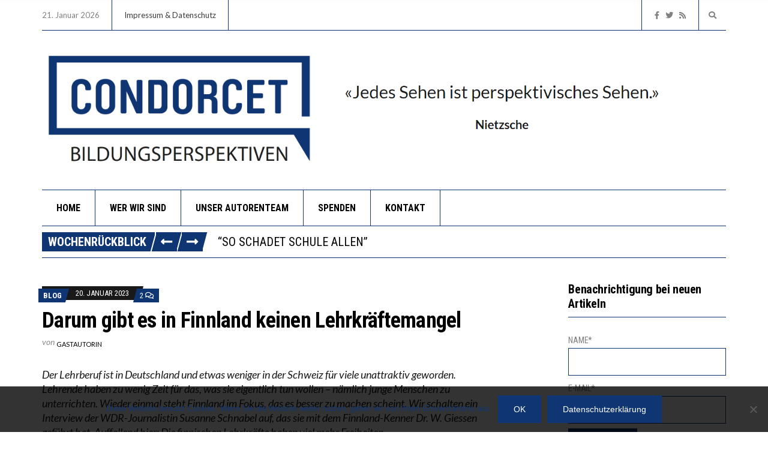

--- FILE ---
content_type: text/html; charset=UTF-8
request_url: https://condorcet.ch/2023/01/darum-gibt-es-in-finnland-keinen-lehrkraeftemangel/
body_size: 26609
content:
<!doctype html>
<html dir="ltr" lang="de" prefix="og: https://ogp.me/ns#">
<head>
	<meta charset="UTF-8">
	<meta name="viewport" content="width=device-width, initial-scale=1">
	<title>Darum gibt es in Finnland keinen Lehrkräftemangel - Condorcet</title><link rel="preload" as="style" href="https://fonts.googleapis.com/css?family=Lato%3A400%2C400i%2C700%7CRoboto%20Condensed%3A400%2C700%2C400i&#038;display=swap" /><link rel="stylesheet" href="https://fonts.googleapis.com/css?family=Lato%3A400%2C400i%2C700%7CRoboto%20Condensed%3A400%2C700%2C400i&#038;display=swap" media="print" onload="this.media='all'" /><noscript><link rel="stylesheet" href="https://fonts.googleapis.com/css?family=Lato%3A400%2C400i%2C700%7CRoboto%20Condensed%3A400%2C700%2C400i&#038;display=swap" /></noscript>
	<style>img:is([sizes="auto" i], [sizes^="auto," i]) { contain-intrinsic-size: 3000px 1500px }</style>
	
		<!-- All in One SEO Pro 4.9.3 - aioseo.com -->
	<meta name="description" content="Der Lehrberuf ist in Deutschland und etwas weniger in der Schweiz für viele unattraktiv geworden. Lehrende haben zu wenig Zeit für das, was sie eigentlich tun wollen - nämlich junge Menschen zu unterrichten. Wieder einmal steht Finnland im Fokus, das es besser zu machen scheint. Wir schalten ein Interview der WDR-Journalistin Susanne Schnabel auf, das sie mit dem Finnland-Kenner Dr. W. Giessen geführt hat. Auffallend hier: Die finnischen Lehrkräfte haben viel mehr Freiheiten." />
	<meta name="robots" content="max-image-preview:large" />
	<meta name="author" content="Gastautorin"/>
	<link rel="canonical" href="https://condorcet.ch/2023/01/darum-gibt-es-in-finnland-keinen-lehrkraeftemangel/" />
	<meta name="generator" content="All in One SEO Pro (AIOSEO) 4.9.3" />
		<meta property="og:locale" content="de_DE" />
		<meta property="og:site_name" content="Condorcet - Bildungsperspektiven" />
		<meta property="og:type" content="article" />
		<meta property="og:title" content="Darum gibt es in Finnland keinen Lehrkräftemangel - Condorcet" />
		<meta property="og:description" content="Der Lehrberuf ist in Deutschland und etwas weniger in der Schweiz für viele unattraktiv geworden. Lehrende haben zu wenig Zeit für das, was sie eigentlich tun wollen - nämlich junge Menschen zu unterrichten. Wieder einmal steht Finnland im Fokus, das es besser zu machen scheint. Wir schalten ein Interview der WDR-Journalistin Susanne Schnabel auf, das sie mit dem Finnland-Kenner Dr. W. Giessen geführt hat. Auffallend hier: Die finnischen Lehrkräfte haben viel mehr Freiheiten." />
		<meta property="og:url" content="https://condorcet.ch/2023/01/darum-gibt-es-in-finnland-keinen-lehrkraeftemangel/" />
		<meta property="og:image" content="https://condorcet.ch/wp-content/uploads/2022/10/679dd275-33fc-4e99-9c8a-8f1bcd671b98_w948_r1.778_fpx33.34_fpy50.jpg" />
		<meta property="og:image:secure_url" content="https://condorcet.ch/wp-content/uploads/2022/10/679dd275-33fc-4e99-9c8a-8f1bcd671b98_w948_r1.778_fpx33.34_fpy50.jpg" />
		<meta property="og:image:width" content="948" />
		<meta property="og:image:height" content="533" />
		<meta property="article:published_time" content="2023-01-20T12:02:58+00:00" />
		<meta property="article:modified_time" content="2023-01-25T07:24:04+00:00" />
		<meta property="article:publisher" content="https://www.facebook.com/condorcetbildungsperspektiven/" />
		<meta name="twitter:card" content="summary_large_image" />
		<meta name="twitter:site" content="@CondorcetCH" />
		<meta name="twitter:title" content="Darum gibt es in Finnland keinen Lehrkräftemangel - Condorcet" />
		<meta name="twitter:description" content="Der Lehrberuf ist in Deutschland und etwas weniger in der Schweiz für viele unattraktiv geworden. Lehrende haben zu wenig Zeit für das, was sie eigentlich tun wollen - nämlich junge Menschen zu unterrichten. Wieder einmal steht Finnland im Fokus, das es besser zu machen scheint. Wir schalten ein Interview der WDR-Journalistin Susanne Schnabel auf, das sie mit dem Finnland-Kenner Dr. W. Giessen geführt hat. Auffallend hier: Die finnischen Lehrkräfte haben viel mehr Freiheiten." />
		<meta name="twitter:creator" content="@CondorcetCH" />
		<meta name="twitter:image" content="https://condorcet.ch/wp-content/uploads/2022/10/679dd275-33fc-4e99-9c8a-8f1bcd671b98_w948_r1.778_fpx33.34_fpy50.jpg" />
		<meta name="twitter:label1" content="Verfasst von" />
		<meta name="twitter:data1" content="Gastautorin" />
		<meta name="twitter:label2" content="Geschätzte Lesedauer" />
		<meta name="twitter:data2" content="3 Minuten" />
		<script type="application/ld+json" class="aioseo-schema">
			{"@context":"https:\/\/schema.org","@graph":[{"@type":"BlogPosting","@id":"https:\/\/condorcet.ch\/2023\/01\/darum-gibt-es-in-finnland-keinen-lehrkraeftemangel\/#blogposting","name":"Darum gibt es in Finnland keinen Lehrkr\u00e4ftemangel - Condorcet","headline":"Darum gibt es in Finnland keinen Lehrkr\u00e4ftemangel","author":{"@id":"https:\/\/condorcet.ch\/autor\/gastautorin\/#author"},"publisher":{"@id":"https:\/\/condorcet.ch\/#organization"},"image":{"@type":"ImageObject","url":"https:\/\/condorcet.ch\/wp-content\/uploads\/2022\/10\/679dd275-33fc-4e99-9c8a-8f1bcd671b98_w948_r1.778_fpx33.34_fpy50.jpg","width":948,"height":533},"datePublished":"2023-01-20T13:02:58+01:00","dateModified":"2023-01-25T08:24:04+01:00","inLanguage":"de-DE","commentCount":2,"mainEntityOfPage":{"@id":"https:\/\/condorcet.ch\/2023\/01\/darum-gibt-es-in-finnland-keinen-lehrkraeftemangel\/#webpage"},"isPartOf":{"@id":"https:\/\/condorcet.ch\/2023\/01\/darum-gibt-es-in-finnland-keinen-lehrkraeftemangel\/#webpage"},"articleSection":"Blog, Finnland, Lehrkr\u00e4ftemangel, P\u00e4dagogische Freiheit, Gastautorin"},{"@type":"BreadcrumbList","@id":"https:\/\/condorcet.ch\/2023\/01\/darum-gibt-es-in-finnland-keinen-lehrkraeftemangel\/#breadcrumblist","itemListElement":[{"@type":"ListItem","@id":"https:\/\/condorcet.ch#listItem","position":1,"name":"Home","item":"https:\/\/condorcet.ch","nextItem":{"@type":"ListItem","@id":"https:\/\/condorcet.ch\/kategorie\/blog\/#listItem","name":"Blog"}},{"@type":"ListItem","@id":"https:\/\/condorcet.ch\/kategorie\/blog\/#listItem","position":2,"name":"Blog","item":"https:\/\/condorcet.ch\/kategorie\/blog\/","nextItem":{"@type":"ListItem","@id":"https:\/\/condorcet.ch\/2023\/01\/darum-gibt-es-in-finnland-keinen-lehrkraeftemangel\/#listItem","name":"Darum gibt es in Finnland keinen Lehrkr\u00e4ftemangel"},"previousItem":{"@type":"ListItem","@id":"https:\/\/condorcet.ch#listItem","name":"Home"}},{"@type":"ListItem","@id":"https:\/\/condorcet.ch\/2023\/01\/darum-gibt-es-in-finnland-keinen-lehrkraeftemangel\/#listItem","position":3,"name":"Darum gibt es in Finnland keinen Lehrkr\u00e4ftemangel","previousItem":{"@type":"ListItem","@id":"https:\/\/condorcet.ch\/kategorie\/blog\/#listItem","name":"Blog"}}]},{"@type":"Organization","@id":"https:\/\/condorcet.ch\/#organization","name":"Tr\u00e4gerverein \u00abCondorcet Bildungsperspektiven\u00bb","description":"Bildungsperspektiven","url":"https:\/\/condorcet.ch\/","logo":{"@type":"ImageObject","url":"https:\/\/condorcet.ch\/wp-content\/uploads\/2019\/05\/Logo-2.png","@id":"https:\/\/condorcet.ch\/2023\/01\/darum-gibt-es-in-finnland-keinen-lehrkraeftemangel\/#organizationLogo","width":1122,"height":502},"image":{"@id":"https:\/\/condorcet.ch\/2023\/01\/darum-gibt-es-in-finnland-keinen-lehrkraeftemangel\/#organizationLogo"},"sameAs":["https:\/\/www.facebook.com\/condorcetbildungsperspektiven\/","https:\/\/twitter.com\/CondorcetCH"]},{"@type":"Person","@id":"https:\/\/condorcet.ch\/autor\/gastautorin\/#author","url":"https:\/\/condorcet.ch\/autor\/gastautorin\/","name":"Gastautorin","image":{"@type":"ImageObject","@id":"https:\/\/condorcet.ch\/2023\/01\/darum-gibt-es-in-finnland-keinen-lehrkraeftemangel\/#authorImage","url":"https:\/\/condorcet.ch\/wp-content\/uploads\/2021\/03\/Sophie-de-Condorcet-5-100x100.jpg","width":96,"height":96,"caption":"Gastautorin"}},{"@type":"WebPage","@id":"https:\/\/condorcet.ch\/2023\/01\/darum-gibt-es-in-finnland-keinen-lehrkraeftemangel\/#webpage","url":"https:\/\/condorcet.ch\/2023\/01\/darum-gibt-es-in-finnland-keinen-lehrkraeftemangel\/","name":"Darum gibt es in Finnland keinen Lehrkr\u00e4ftemangel - Condorcet","description":"Der Lehrberuf ist in Deutschland und etwas weniger in der Schweiz f\u00fcr viele unattraktiv geworden. Lehrende haben zu wenig Zeit f\u00fcr das, was sie eigentlich tun wollen - n\u00e4mlich junge Menschen zu unterrichten. Wieder einmal steht Finnland im Fokus, das es besser zu machen scheint. Wir schalten ein Interview der WDR-Journalistin Susanne Schnabel auf, das sie mit dem Finnland-Kenner Dr. W. Giessen gef\u00fchrt hat. Auffallend hier: Die finnischen Lehrkr\u00e4fte haben viel mehr Freiheiten.","inLanguage":"de-DE","isPartOf":{"@id":"https:\/\/condorcet.ch\/#website"},"breadcrumb":{"@id":"https:\/\/condorcet.ch\/2023\/01\/darum-gibt-es-in-finnland-keinen-lehrkraeftemangel\/#breadcrumblist"},"author":{"@id":"https:\/\/condorcet.ch\/autor\/gastautorin\/#author"},"creator":{"@id":"https:\/\/condorcet.ch\/autor\/gastautorin\/#author"},"image":{"@type":"ImageObject","url":"https:\/\/condorcet.ch\/wp-content\/uploads\/2022\/10\/679dd275-33fc-4e99-9c8a-8f1bcd671b98_w948_r1.778_fpx33.34_fpy50.jpg","@id":"https:\/\/condorcet.ch\/2023\/01\/darum-gibt-es-in-finnland-keinen-lehrkraeftemangel\/#mainImage","width":948,"height":533},"primaryImageOfPage":{"@id":"https:\/\/condorcet.ch\/2023\/01\/darum-gibt-es-in-finnland-keinen-lehrkraeftemangel\/#mainImage"},"datePublished":"2023-01-20T13:02:58+01:00","dateModified":"2023-01-25T08:24:04+01:00"},{"@type":"WebSite","@id":"https:\/\/condorcet.ch\/#website","url":"https:\/\/condorcet.ch\/","name":"Condorcet","description":"Bildungsperspektiven","inLanguage":"de-DE","publisher":{"@id":"https:\/\/condorcet.ch\/#organization"}}]}
		</script>
		<!-- All in One SEO Pro -->

<link rel='dns-prefetch' href='//www.googletagmanager.com' />
<link rel='dns-prefetch' href='//fonts.googleapis.com' />
<link href='https://fonts.gstatic.com' crossorigin rel='preconnect' />
<link rel="alternate" type="application/rss+xml" title="Condorcet &raquo; Feed" href="https://condorcet.ch/feed/" />
<link rel="alternate" type="application/rss+xml" title="Condorcet &raquo; Kommentar-Feed" href="https://condorcet.ch/comments/feed/" />
<link rel="alternate" type="application/rss+xml" title="Condorcet &raquo; Darum gibt es in Finnland keinen Lehrkräftemangel-Kommentar-Feed" href="https://condorcet.ch/2023/01/darum-gibt-es-in-finnland-keinen-lehrkraeftemangel/feed/" />
<link rel='stylesheet' id='sgr-css' href='https://condorcet.ch/wp-content/plugins/simple-google-recaptcha/sgr.css?ver=1666188653' type='text/css' media='all' />
<style id='wp-emoji-styles-inline-css' type='text/css'>

	img.wp-smiley, img.emoji {
		display: inline !important;
		border: none !important;
		box-shadow: none !important;
		height: 1em !important;
		width: 1em !important;
		margin: 0 0.07em !important;
		vertical-align: -0.1em !important;
		background: none !important;
		padding: 0 !important;
	}
</style>
<link rel='stylesheet' id='wp-block-library-css' href='https://condorcet.ch/wp-includes/css/dist/block-library/style.min.css?ver=64669c3f14259cf2f56d71401dba7071' type='text/css' media='all' />
<link rel='stylesheet' id='aioseo/css/src/vue/standalone/blocks/table-of-contents/global.scss-css' href='https://condorcet.ch/wp-content/plugins/all-in-one-seo-pack-pro/dist/Pro/assets/css/table-of-contents/global.e90f6d47.css?ver=4.9.3' type='text/css' media='all' />
<link rel='stylesheet' id='aioseo/css/src/vue/standalone/blocks/pro/recipe/global.scss-css' href='https://condorcet.ch/wp-content/plugins/all-in-one-seo-pack-pro/dist/Pro/assets/css/recipe/global.67a3275f.css?ver=4.9.3' type='text/css' media='all' />
<link rel='stylesheet' id='aioseo/css/src/vue/standalone/blocks/pro/product/global.scss-css' href='https://condorcet.ch/wp-content/plugins/all-in-one-seo-pack-pro/dist/Pro/assets/css/product/global.61066cfb.css?ver=4.9.3' type='text/css' media='all' />
<style id='co-authors-plus-coauthors-style-inline-css' type='text/css'>
.wp-block-co-authors-plus-coauthors.is-layout-flow [class*=wp-block-co-authors-plus]{display:inline}

</style>
<style id='co-authors-plus-avatar-style-inline-css' type='text/css'>
.wp-block-co-authors-plus-avatar :where(img){height:auto;max-width:100%;vertical-align:bottom}.wp-block-co-authors-plus-coauthors.is-layout-flow .wp-block-co-authors-plus-avatar :where(img){vertical-align:middle}.wp-block-co-authors-plus-avatar:is(.alignleft,.alignright){display:table}.wp-block-co-authors-plus-avatar.aligncenter{display:table;margin-inline:auto}

</style>
<style id='co-authors-plus-image-style-inline-css' type='text/css'>
.wp-block-co-authors-plus-image{margin-bottom:0}.wp-block-co-authors-plus-image :where(img){height:auto;max-width:100%;vertical-align:bottom}.wp-block-co-authors-plus-coauthors.is-layout-flow .wp-block-co-authors-plus-image :where(img){vertical-align:middle}.wp-block-co-authors-plus-image:is(.alignfull,.alignwide) :where(img){width:100%}.wp-block-co-authors-plus-image:is(.alignleft,.alignright){display:table}.wp-block-co-authors-plus-image.aligncenter{display:table;margin-inline:auto}

</style>
<style id='classic-theme-styles-inline-css' type='text/css'>
/*! This file is auto-generated */
.wp-block-button__link{color:#fff;background-color:#32373c;border-radius:9999px;box-shadow:none;text-decoration:none;padding:calc(.667em + 2px) calc(1.333em + 2px);font-size:1.125em}.wp-block-file__button{background:#32373c;color:#fff;text-decoration:none}
</style>
<style id='global-styles-inline-css' type='text/css'>
:root{--wp--preset--aspect-ratio--square: 1;--wp--preset--aspect-ratio--4-3: 4/3;--wp--preset--aspect-ratio--3-4: 3/4;--wp--preset--aspect-ratio--3-2: 3/2;--wp--preset--aspect-ratio--2-3: 2/3;--wp--preset--aspect-ratio--16-9: 16/9;--wp--preset--aspect-ratio--9-16: 9/16;--wp--preset--color--black: #000000;--wp--preset--color--cyan-bluish-gray: #abb8c3;--wp--preset--color--white: #ffffff;--wp--preset--color--pale-pink: #f78da7;--wp--preset--color--vivid-red: #cf2e2e;--wp--preset--color--luminous-vivid-orange: #ff6900;--wp--preset--color--luminous-vivid-amber: #fcb900;--wp--preset--color--light-green-cyan: #7bdcb5;--wp--preset--color--vivid-green-cyan: #00d084;--wp--preset--color--pale-cyan-blue: #8ed1fc;--wp--preset--color--vivid-cyan-blue: #0693e3;--wp--preset--color--vivid-purple: #9b51e0;--wp--preset--gradient--vivid-cyan-blue-to-vivid-purple: linear-gradient(135deg,rgba(6,147,227,1) 0%,rgb(155,81,224) 100%);--wp--preset--gradient--light-green-cyan-to-vivid-green-cyan: linear-gradient(135deg,rgb(122,220,180) 0%,rgb(0,208,130) 100%);--wp--preset--gradient--luminous-vivid-amber-to-luminous-vivid-orange: linear-gradient(135deg,rgba(252,185,0,1) 0%,rgba(255,105,0,1) 100%);--wp--preset--gradient--luminous-vivid-orange-to-vivid-red: linear-gradient(135deg,rgba(255,105,0,1) 0%,rgb(207,46,46) 100%);--wp--preset--gradient--very-light-gray-to-cyan-bluish-gray: linear-gradient(135deg,rgb(238,238,238) 0%,rgb(169,184,195) 100%);--wp--preset--gradient--cool-to-warm-spectrum: linear-gradient(135deg,rgb(74,234,220) 0%,rgb(151,120,209) 20%,rgb(207,42,186) 40%,rgb(238,44,130) 60%,rgb(251,105,98) 80%,rgb(254,248,76) 100%);--wp--preset--gradient--blush-light-purple: linear-gradient(135deg,rgb(255,206,236) 0%,rgb(152,150,240) 100%);--wp--preset--gradient--blush-bordeaux: linear-gradient(135deg,rgb(254,205,165) 0%,rgb(254,45,45) 50%,rgb(107,0,62) 100%);--wp--preset--gradient--luminous-dusk: linear-gradient(135deg,rgb(255,203,112) 0%,rgb(199,81,192) 50%,rgb(65,88,208) 100%);--wp--preset--gradient--pale-ocean: linear-gradient(135deg,rgb(255,245,203) 0%,rgb(182,227,212) 50%,rgb(51,167,181) 100%);--wp--preset--gradient--electric-grass: linear-gradient(135deg,rgb(202,248,128) 0%,rgb(113,206,126) 100%);--wp--preset--gradient--midnight: linear-gradient(135deg,rgb(2,3,129) 0%,rgb(40,116,252) 100%);--wp--preset--font-size--small: 13px;--wp--preset--font-size--medium: 20px;--wp--preset--font-size--large: 36px;--wp--preset--font-size--x-large: 42px;--wp--preset--spacing--20: 0.44rem;--wp--preset--spacing--30: 0.67rem;--wp--preset--spacing--40: 1rem;--wp--preset--spacing--50: 1.5rem;--wp--preset--spacing--60: 2.25rem;--wp--preset--spacing--70: 3.38rem;--wp--preset--spacing--80: 5.06rem;--wp--preset--shadow--natural: 6px 6px 9px rgba(0, 0, 0, 0.2);--wp--preset--shadow--deep: 12px 12px 50px rgba(0, 0, 0, 0.4);--wp--preset--shadow--sharp: 6px 6px 0px rgba(0, 0, 0, 0.2);--wp--preset--shadow--outlined: 6px 6px 0px -3px rgba(255, 255, 255, 1), 6px 6px rgba(0, 0, 0, 1);--wp--preset--shadow--crisp: 6px 6px 0px rgba(0, 0, 0, 1);}:where(.is-layout-flex){gap: 0.5em;}:where(.is-layout-grid){gap: 0.5em;}body .is-layout-flex{display: flex;}.is-layout-flex{flex-wrap: wrap;align-items: center;}.is-layout-flex > :is(*, div){margin: 0;}body .is-layout-grid{display: grid;}.is-layout-grid > :is(*, div){margin: 0;}:where(.wp-block-columns.is-layout-flex){gap: 2em;}:where(.wp-block-columns.is-layout-grid){gap: 2em;}:where(.wp-block-post-template.is-layout-flex){gap: 1.25em;}:where(.wp-block-post-template.is-layout-grid){gap: 1.25em;}.has-black-color{color: var(--wp--preset--color--black) !important;}.has-cyan-bluish-gray-color{color: var(--wp--preset--color--cyan-bluish-gray) !important;}.has-white-color{color: var(--wp--preset--color--white) !important;}.has-pale-pink-color{color: var(--wp--preset--color--pale-pink) !important;}.has-vivid-red-color{color: var(--wp--preset--color--vivid-red) !important;}.has-luminous-vivid-orange-color{color: var(--wp--preset--color--luminous-vivid-orange) !important;}.has-luminous-vivid-amber-color{color: var(--wp--preset--color--luminous-vivid-amber) !important;}.has-light-green-cyan-color{color: var(--wp--preset--color--light-green-cyan) !important;}.has-vivid-green-cyan-color{color: var(--wp--preset--color--vivid-green-cyan) !important;}.has-pale-cyan-blue-color{color: var(--wp--preset--color--pale-cyan-blue) !important;}.has-vivid-cyan-blue-color{color: var(--wp--preset--color--vivid-cyan-blue) !important;}.has-vivid-purple-color{color: var(--wp--preset--color--vivid-purple) !important;}.has-black-background-color{background-color: var(--wp--preset--color--black) !important;}.has-cyan-bluish-gray-background-color{background-color: var(--wp--preset--color--cyan-bluish-gray) !important;}.has-white-background-color{background-color: var(--wp--preset--color--white) !important;}.has-pale-pink-background-color{background-color: var(--wp--preset--color--pale-pink) !important;}.has-vivid-red-background-color{background-color: var(--wp--preset--color--vivid-red) !important;}.has-luminous-vivid-orange-background-color{background-color: var(--wp--preset--color--luminous-vivid-orange) !important;}.has-luminous-vivid-amber-background-color{background-color: var(--wp--preset--color--luminous-vivid-amber) !important;}.has-light-green-cyan-background-color{background-color: var(--wp--preset--color--light-green-cyan) !important;}.has-vivid-green-cyan-background-color{background-color: var(--wp--preset--color--vivid-green-cyan) !important;}.has-pale-cyan-blue-background-color{background-color: var(--wp--preset--color--pale-cyan-blue) !important;}.has-vivid-cyan-blue-background-color{background-color: var(--wp--preset--color--vivid-cyan-blue) !important;}.has-vivid-purple-background-color{background-color: var(--wp--preset--color--vivid-purple) !important;}.has-black-border-color{border-color: var(--wp--preset--color--black) !important;}.has-cyan-bluish-gray-border-color{border-color: var(--wp--preset--color--cyan-bluish-gray) !important;}.has-white-border-color{border-color: var(--wp--preset--color--white) !important;}.has-pale-pink-border-color{border-color: var(--wp--preset--color--pale-pink) !important;}.has-vivid-red-border-color{border-color: var(--wp--preset--color--vivid-red) !important;}.has-luminous-vivid-orange-border-color{border-color: var(--wp--preset--color--luminous-vivid-orange) !important;}.has-luminous-vivid-amber-border-color{border-color: var(--wp--preset--color--luminous-vivid-amber) !important;}.has-light-green-cyan-border-color{border-color: var(--wp--preset--color--light-green-cyan) !important;}.has-vivid-green-cyan-border-color{border-color: var(--wp--preset--color--vivid-green-cyan) !important;}.has-pale-cyan-blue-border-color{border-color: var(--wp--preset--color--pale-cyan-blue) !important;}.has-vivid-cyan-blue-border-color{border-color: var(--wp--preset--color--vivid-cyan-blue) !important;}.has-vivid-purple-border-color{border-color: var(--wp--preset--color--vivid-purple) !important;}.has-vivid-cyan-blue-to-vivid-purple-gradient-background{background: var(--wp--preset--gradient--vivid-cyan-blue-to-vivid-purple) !important;}.has-light-green-cyan-to-vivid-green-cyan-gradient-background{background: var(--wp--preset--gradient--light-green-cyan-to-vivid-green-cyan) !important;}.has-luminous-vivid-amber-to-luminous-vivid-orange-gradient-background{background: var(--wp--preset--gradient--luminous-vivid-amber-to-luminous-vivid-orange) !important;}.has-luminous-vivid-orange-to-vivid-red-gradient-background{background: var(--wp--preset--gradient--luminous-vivid-orange-to-vivid-red) !important;}.has-very-light-gray-to-cyan-bluish-gray-gradient-background{background: var(--wp--preset--gradient--very-light-gray-to-cyan-bluish-gray) !important;}.has-cool-to-warm-spectrum-gradient-background{background: var(--wp--preset--gradient--cool-to-warm-spectrum) !important;}.has-blush-light-purple-gradient-background{background: var(--wp--preset--gradient--blush-light-purple) !important;}.has-blush-bordeaux-gradient-background{background: var(--wp--preset--gradient--blush-bordeaux) !important;}.has-luminous-dusk-gradient-background{background: var(--wp--preset--gradient--luminous-dusk) !important;}.has-pale-ocean-gradient-background{background: var(--wp--preset--gradient--pale-ocean) !important;}.has-electric-grass-gradient-background{background: var(--wp--preset--gradient--electric-grass) !important;}.has-midnight-gradient-background{background: var(--wp--preset--gradient--midnight) !important;}.has-small-font-size{font-size: var(--wp--preset--font-size--small) !important;}.has-medium-font-size{font-size: var(--wp--preset--font-size--medium) !important;}.has-large-font-size{font-size: var(--wp--preset--font-size--large) !important;}.has-x-large-font-size{font-size: var(--wp--preset--font-size--x-large) !important;}
:where(.wp-block-post-template.is-layout-flex){gap: 1.25em;}:where(.wp-block-post-template.is-layout-grid){gap: 1.25em;}
:where(.wp-block-columns.is-layout-flex){gap: 2em;}:where(.wp-block-columns.is-layout-grid){gap: 2em;}
:root :where(.wp-block-pullquote){font-size: 1.5em;line-height: 1.6;}
</style>
<link rel='stylesheet' id='my-style-css' href='https://condorcet.ch/wp-content/plugins/cardoza-3d-tag-cloud//public/css/cardoza3dtagcloud.css?ver=64669c3f14259cf2f56d71401dba7071' type='text/css' media='all' />
<link rel='stylesheet' id='catch-infinite-scroll-css' href='https://condorcet.ch/wp-content/plugins/catch-infinite-scroll/public/css/catch-infinite-scroll-public.css?ver=2.0.8' type='text/css' media='all' />
<link rel='stylesheet' id='collapsed-archives-style-css' href='https://condorcet.ch/wp-content/plugins/collapsed-archives/style.css?ver=64669c3f14259cf2f56d71401dba7071' type='text/css' media='all' />
<link rel='stylesheet' id='cookie-notice-front-css' href='https://condorcet.ch/wp-content/plugins/cookie-notice/css/front.min.css?ver=2.5.11' type='text/css' media='all' />
<link rel='stylesheet' id='email-subscribers-css' href='https://condorcet.ch/wp-content/plugins/email-subscribers/lite/public/css/email-subscribers-public.css?ver=5.9.14' type='text/css' media='all' />
<link rel='stylesheet' id='pdfprnt_frontend-css' href='https://condorcet.ch/wp-content/plugins/pdf-print/css/frontend.css?ver=2.4.5' type='text/css' media='all' />
<link rel='stylesheet' id='rfw-style-css' href='https://condorcet.ch/wp-content/plugins/rss-feed-widget/css/style.css?ver=2026010421' type='text/css' media='all' />
<link rel='stylesheet' id='ppress-frontend-css' href='https://condorcet.ch/wp-content/plugins/wp-user-avatar/assets/css/frontend.min.css?ver=4.16.8' type='text/css' media='all' />
<link rel='stylesheet' id='ppress-flatpickr-css' href='https://condorcet.ch/wp-content/plugins/wp-user-avatar/assets/flatpickr/flatpickr.min.css?ver=4.16.8' type='text/css' media='all' />
<link rel='stylesheet' id='ppress-select2-css' href='https://condorcet.ch/wp-content/plugins/wp-user-avatar/assets/select2/select2.min.css?ver=64669c3f14259cf2f56d71401dba7071' type='text/css' media='all' />
<link rel='stylesheet' id='slick-css' href='https://condorcet.ch/wp-content/themes/public-opinion/base/assets/vendor/slick/slick.css?ver=1.6.0' type='text/css' media='all' />
<link rel='stylesheet' id='font-awesome-css' href='https://condorcet.ch/wp-content/themes/public-opinion/base/assets/vendor/fontawesome/css/font-awesome.css?ver=4.7.0' type='text/css' media='all' />
<link rel='stylesheet' id='justified-gallery-css' href='https://condorcet.ch/wp-content/themes/public-opinion/assets/vendor/justifiedGallery/justifiedGallery.min.css?ver=3.6.3' type='text/css' media='all' />
<link rel='stylesheet' id='public-opinion-style-css' href='https://condorcet.ch/wp-content/themes/public-opinion/style.css?ver=1.5.2' type='text/css' media='all' />
<style id='public-opinion-style-inline-css' type='text/css'>
.entry-content a, .entry-content blockquote, .entry-fields, .entry-rating-scores { color: #0f3673; }
</style>

<style id='public-opinion-base-style-inline-css' type='text/css'>
			.header img.custom-logo {
				width: 561px;
				max-width: 100%;
			}
						.btn,
			.button,
			.comment-reply-link,
			input[type="submit"],
			input[type="reset"],
			button {
				background-color: #0f3673;
			}
						.btn:hover,
			.button:hover,
			.comment-reply-link:hover,
			input[type="submit"]:hover,
			input[type="reset"]:hover,
			button:hover {
				background-color: #274472;
			}
			
body { font-family: Lato; font-weight: 400; font-size: 16px; line-height: 1.875; }
h1, h2, h3, h4, h5, h6,
		label,
		.comment-metadata,
		.woocommerce-thankyou-order-details li strong,
		.wc-bacs-bank-details li strong,
		.woocommerce-EditAccountForm legend,
		.widget_shopping_cart .total,
		.site-logo,
		.site-tagline,
		.mobile-nav-trigger,
		.section-category-title,
		.entry-meta-top-wrap,
		.entry-meta-sm,
		.entry-time,
		.entry-content blockquote,
		.section-subtitle,
		.entry-rating-final-score strong,
		.entry-item-rating,
		.entry-prev > span,
		.entry-next > span,
		.entry-navigation-title,
		.entry-author-title,
		.entry-author-subtitle,
		.news-ticker-title,
		.news-ticker-item,
		.navigation .nav-links,
		.navigation-main a,
		.widget_meta li a,
		.widget_pages li a,
		.widget_categories li a,
		.widget_archive li a,
		.widget_nav_menu li a,
		.widget_recent_entries .post-date { font-family: "Roboto Condensed"; }
h1, .entry-title { font-family: "Roboto Condensed"; font-weight: 700; font-size: 36px; line-height: 1.2; letter-spacing: -0.72px; }
h2 { font-family: "Roboto Condensed"; font-weight: 700; font-size: 32px; line-height: 1.2; letter-spacing: -0.64px; }
h3 { font-family: "Roboto Condensed"; font-weight: 700; font-size: 28px; line-height: 1.2; letter-spacing: -0.56px; }
h4 { font-family: "Roboto Condensed"; font-weight: 700; font-size: 24px; line-height: 1.2; letter-spacing: -0.48px; }
h5 { font-family: "Roboto Condensed"; font-weight: 700; font-size: 20px; line-height: 1.2; letter-spacing: -0.4px; }
h6 { font-family: "Roboto Condensed"; font-weight: 700; font-size: 18px; line-height: 1.2; letter-spacing: -0.36px; }
.navigation-main a, .mobile-nav-trigger, .ci-mega-menu { font-family: "Roboto Condensed"; font-weight: 700; font-size: 16px; line-height: 1.2; text-transform: uppercase; }
input, textarea, select { font-family: sans-serif; font-weight: 400; font-size: 16px; line-height: 1.2; }
form label, form .label { font-family: "Roboto Condensed"; font-weight: 400; font-size: 14px; line-height: 1.875; text-transform: uppercase; letter-spacing: -0.28px; }
.btn,
		.button,
		.comment-reply-link,
		input[type="submit"],
		input[type="reset"],
		button {
			font-family: sans-serif; font-weight: 400; font-size: 14px; line-height: 1.2;
		}
.widget-title { font-family: "Roboto Condensed"; font-weight: 700; font-size: 20px; line-height: 1.2; letter-spacing: -0.4px; }
.sidebar .widget,
		.footer .widget,
		.widget_shopping_cart .total,
		.widget_meta li a,
		.widget_pages li a,
		.widget_categories li a,
		.widget_archive li a,
		.widget_nav_menu li a,
		.widget_recent_entries li,
		.widget_recent_comments li,
		.widget_rss li,
		.widget_recent_entries .post-date { font-family: "Roboto Condensed"; font-weight: 400; font-size: 14px; line-height: 1.875; }

			.nav.is-stuck {
			background-color: #ffffff;
			}
						a,
			.entry-title a:hover,
			.social-icon:hover,
			.text-theme,
			.section-category-name,
			.entry-meta-top-wrap,
			.entry-content a,
			.entry-content blockquote,
			.entry-fields,
			.entry-rating-scores {
			color: #0f3673;
			}

			.news-ticker-title {
			background-color: #0f3673;
			}

			a:hover {
			color: #103b7e;
			}

			a:focus {
			outline: 1px dotted #0f3673;
			}
						.no-comments,
			select,
			.widget select,
			.ci-schedule-widget-table tr,
			.widget_recent_comments li,
			.widget_rss li,
			.widget_recent_entries li,
			select,
			.footer-info-inner,
			.footer-inner,
			.head-main-ad > a,
			.head-intro-inner,
			.head-intro-info,
			.head-intro-info-module,
			.head-search:not(.only-child),
			.head-search-form,
			.page-hero-content,
			.section-category-header,
			.entry-item,
			.entry-section,
			.news-ticker,
			.header .list-social-icons,
			.nav,
			.navigation-main ul,
			.navigation-main > li > a,
			.navigation-main > li > a::before,
			.navigation-main > li:hover > a::before,
			.navigation-main > li > a:focus::before,
			.navigation-main > .current-menu-item > a::before,
			.navigation-main > .current-menu-parent > a::before,
			.navigation-main > .current-menu-ancestor > a ::before,
			.widget-title,
			input,
			textarea,
			input:hover,
			textarea:hover,
			input:focus,
			textarea:focus {
			border-color: #0f3673;
			}

			.section-category-title,
			.section-category-title::after,
			.section-category-title::before {
			background-color: #0f3673;
			}
						.btn-skewed::before,
			.btn-skewed::after {
			background-color: #0f3673;
			}
						.btn-skewed:hover::before,
			.btn-skewed:hover::after {
			background-color: #274472;
			}
			

</style>
<link rel='stylesheet' id='jquery-magnific-popup-css' href='https://condorcet.ch/wp-content/themes/public-opinion/base/assets/vendor/magnific-popup/magnific.css?ver=1.0.0' type='text/css' media='all' />
<style id='rocket-lazyload-inline-css' type='text/css'>
.rll-youtube-player{position:relative;padding-bottom:56.23%;height:0;overflow:hidden;max-width:100%;}.rll-youtube-player:focus-within{outline: 2px solid currentColor;outline-offset: 5px;}.rll-youtube-player iframe{position:absolute;top:0;left:0;width:100%;height:100%;z-index:100;background:0 0}.rll-youtube-player img{bottom:0;display:block;left:0;margin:auto;max-width:100%;width:100%;position:absolute;right:0;top:0;border:none;height:auto;-webkit-transition:.4s all;-moz-transition:.4s all;transition:.4s all}.rll-youtube-player img:hover{-webkit-filter:brightness(75%)}.rll-youtube-player .play{height:100%;width:100%;left:0;top:0;position:absolute;background:url(https://condorcet.ch/wp-content/plugins/rocket-lazy-load/assets/img/youtube.png) no-repeat center;background-color: transparent !important;cursor:pointer;border:none;}
</style>
<script type="text/javascript" id="sgr-js-extra">
/* <![CDATA[ */
var sgr = {"sgr_site_key":"6LesfKQUAAAAAG8jbYmiobpbDYDHBMNfYsNHonGh"};
/* ]]> */
</script>
<script type="text/javascript" src="https://condorcet.ch/wp-content/plugins/simple-google-recaptcha/sgr.js?ver=1666188653" id="sgr-js"></script>
<script type="text/javascript" src="https://condorcet.ch/wp-includes/js/jquery/jquery.min.js?ver=3.7.1" id="jquery-core-js"></script>
<script type="text/javascript" src="https://condorcet.ch/wp-includes/js/jquery/jquery-migrate.min.js?ver=3.4.1" id="jquery-migrate-js"></script>
<script type="text/javascript" src="https://condorcet.ch/wp-content/plugins/cardoza-3d-tag-cloud/jquery.tagcanvas.min.js?ver=64669c3f14259cf2f56d71401dba7071" id="tag_handle-js"></script>
<script type="text/javascript" src="https://condorcet.ch/wp-content/plugins/html5-cumulus/inc/jquery.tagcanvas.min.js?ver=64669c3f14259cf2f56d71401dba7071" id="h5c-tagcanvas-js"></script>
<script type="text/javascript" src="https://condorcet.ch/wp-content/plugins/wp-user-avatar/assets/flatpickr/flatpickr.min.js?ver=4.16.8" id="ppress-flatpickr-js"></script>
<script type="text/javascript" src="https://condorcet.ch/wp-content/plugins/wp-user-avatar/assets/select2/select2.min.js?ver=4.16.8" id="ppress-select2-js"></script>

<!-- Google Tag (gtac.js) durch Site-Kit hinzugefügt -->
<!-- Von Site Kit hinzugefügtes Google-Analytics-Snippet -->
<script type="text/javascript" src="https://www.googletagmanager.com/gtag/js?id=GT-PHRZB9M" id="google_gtagjs-js" async></script>
<script type="text/javascript" id="google_gtagjs-js-after">
/* <![CDATA[ */
window.dataLayer = window.dataLayer || [];function gtag(){dataLayer.push(arguments);}
gtag("set","linker",{"domains":["condorcet.ch"]});
gtag("js", new Date());
gtag("set", "developer_id.dZTNiMT", true);
gtag("config", "GT-PHRZB9M");
/* ]]> */
</script>
<link rel="https://api.w.org/" href="https://condorcet.ch/wp-json/" /><link rel="alternate" title="JSON" type="application/json" href="https://condorcet.ch/wp-json/wp/v2/posts/12909" /><link rel="EditURI" type="application/rsd+xml" title="RSD" href="https://condorcet.ch/xmlrpc.php?rsd" />

<link rel='shortlink' href='https://condorcet.ch/?p=12909' />
<link rel="alternate" title="oEmbed (JSON)" type="application/json+oembed" href="https://condorcet.ch/wp-json/oembed/1.0/embed?url=https%3A%2F%2Fcondorcet.ch%2F2023%2F01%2Fdarum-gibt-es-in-finnland-keinen-lehrkraeftemangel%2F" />
<link rel="alternate" title="oEmbed (XML)" type="text/xml+oembed" href="https://condorcet.ch/wp-json/oembed/1.0/embed?url=https%3A%2F%2Fcondorcet.ch%2F2023%2F01%2Fdarum-gibt-es-in-finnland-keinen-lehrkraeftemangel%2F&#038;format=xml" />
	<script type="text/javascript">
		$j = jQuery.noConflict();
		$j(document).ready(function() {
			if(!$j('#myCanvas').tagcanvas({
				textColour: '#333333',
				outlineColour: '#ffffff',
				reverse: true,
				depth: 0.8,
				textFont: null,
				weight: true,
				maxSpeed: 0.05
			},'tags')) {
				$j('#myCanvasContainer').hide();
			}
		});
	</script>
	<meta name="cdp-version" content="1.5.0" /><meta name="generator" content="Site Kit by Google 1.170.0" /><style type="text/css" media="screen">.wpfs-btn { --primary-bg-color: #0f3673; --primary-font-color: #fff; --primary-hover-focus-bg-color: #0f3673; --primary-active-bg-color: #0f3673; }</style><meta name="generator" content="Elementor 3.34.2; features: additional_custom_breakpoints; settings: css_print_method-external, google_font-enabled, font_display-auto">
<style type="text/css">.recentcomments a{display:inline !important;padding:0 !important;margin:0 !important;}</style>			<style>
				.e-con.e-parent:nth-of-type(n+4):not(.e-lazyloaded):not(.e-no-lazyload),
				.e-con.e-parent:nth-of-type(n+4):not(.e-lazyloaded):not(.e-no-lazyload) * {
					background-image: none !important;
				}
				@media screen and (max-height: 1024px) {
					.e-con.e-parent:nth-of-type(n+3):not(.e-lazyloaded):not(.e-no-lazyload),
					.e-con.e-parent:nth-of-type(n+3):not(.e-lazyloaded):not(.e-no-lazyload) * {
						background-image: none !important;
					}
				}
				@media screen and (max-height: 640px) {
					.e-con.e-parent:nth-of-type(n+2):not(.e-lazyloaded):not(.e-no-lazyload),
					.e-con.e-parent:nth-of-type(n+2):not(.e-lazyloaded):not(.e-no-lazyload) * {
						background-image: none !important;
					}
				}
			</style>
			<style type="text/css" id="custom-background-css">
body.custom-background { background-color: #ffffff; }
</style>
	<link rel="preconnect" href="https://fonts.gstatic.com/" crossorigin><link rel="icon" href="https://condorcet.ch/wp-content/uploads/2019/05/favicon-100x100.png" sizes="32x32" />
<link rel="icon" href="https://condorcet.ch/wp-content/uploads/2019/05/favicon.png" sizes="192x192" />
<link rel="apple-touch-icon" href="https://condorcet.ch/wp-content/uploads/2019/05/favicon.png" />
<meta name="msapplication-TileImage" content="https://condorcet.ch/wp-content/uploads/2019/05/favicon.png" />
		<style type="text/css" id="wp-custom-css">
			.cn-buttons-container a {
	background: #FFFFFF;
	padding: 5px;
}

.cn-buttons-container a:hover {
	background: #4054B2;
	color: #FFFFFF;
}


.entry-item-hero {
  margin-bottom: 10px;
	margin-right: 10px;
}

@media only screen and (min-width: 990px) {


.push-lg-6 > .entry-item-hero {
	height: calc(100% - 10px);
}

.col-xl-8 > .entry-item-hero {
	height: calc(100% - 10px);
}

.news-ticker-title {
    font-size: 20px;
    height: 32px;
}
.btn-xs {
    height: 32px;
	font-size: 22px;
}

.btn-skewed::after, .btn-skewed::before {
    width: 7px;
}
	
}
.news-ticker-item {
    font-size: 20px;
}


.social-icon {
    font-size: 22px
}

.custom-html-widget {
	margin-bottom: -40px;
}

.rfw_dock h3 {
    margin: 0 8px 10px;
}

body {
    font-size: 18px;
}
.entry-section-related > .row > div > div > div > article > figure { display: none; }

.entry-section-related > .row > div > div > div > article > .entry-item-content > .entry-excerpt { display: none; }

.entry-section-related > .row > div > div > div > article.entry-item {
	    margin-bottom: 5px;
}

.entry-item {
    padding-bottom: 20px;
    margin-bottom: 70px;
}


.rfw_dock h3 {
text-transform: none;
}


.entry-item-media-sm.entry-item-media-widget {
	padding-bottom: 5px;}

.widget_media_image {
	margin: 0 0 20px;
}

blockquote {
		color: #555d66  !important;
    padding-left: 20px !important;
    border-left: 3px solid #0f3673 !important;

}

.main {
    padding: 40px 0;
}
.entry-item-thumb {
    margin-bottom: 15px;
}

.entry-item {
    border-bottom: 2px solid;
}

.grecaptcha-badge {
display:none;
}

.civist-widget__civist-progress {
display:none;
}

.entry-content p {
    margin-bottom: 15px;
}

figure.entry-thumb {margin-bottom: 10px;}

.captionthumb {margin-bottom: 40px; font-size: 12px;}

.bx-viewport {
    min-height: 330px;
}

.pdb-list > table > thead {display:none;}

#text-5 {
background-color: #3b66ab;
color: white;
padding: 10px;
border: 2px solid #274472;
}
#text-5 > h3.widget-title {
	color: white;
}

#text-5 > .textwidget > p > a {
    color: #e7eaf1;
    text-decoration: underline;
}
#text-5 > .textwidget > p > a:hover {
    color: #b7c2d5;
}


.shortcode-author-avatars .avatar { 
float:left;
text-align: center;
border: 0px solid;
}
.shortcode-author-avatars div.author-list .user {
text-align: center;
margin-right: 20px;
}
.shortcode-author-avatars div.author-list .user .avatar img {
    margin: 0;
}

.author-box-hero > .entry-author-box > .entry-author-thumbnail{
 width: 240px;
}

.author-box-hero > .entry-author-box > .entry-author-thumbnail > .alignnone {
    margin: 0px;
		width: 100%;
}

.alignnone {
    margin: 0px 0;
}

.entry-author-thumbnail {
    width: 150px;
}

body.elementor-editor-active .elementor-panel-state-loading {
    background: transparent !important;
    pointer-events: none !important;
}		</style>
		<noscript><style id="rocket-lazyload-nojs-css">.rll-youtube-player, [data-lazy-src]{display:none !important;}</style></noscript></head>
<body class="post-template-default single single-post postid-12909 single-format-standard custom-background wp-custom-logo cookies-not-set elementor-default elementor-kit-4035">

<div id="page">

	
			<header class="header">

		
			
			<div class="head-intro">
				<div class="container">
					<div class="row">
						<div class="col-12">

							<div class="head-intro-inner">
								<div class="row align-items-center">

									<div class="col-lg-8 col-12">
										<div class="head-intro-info">
											<div class="head-intro-info-module">21. Januar 2026</div>		<div class="head-intro-info-module">
			<ul id="menu-top" class="head-nav-inline"><li id="menu-item-1025" class="menu-item menu-item-type-post_type menu-item-object-page menu-item-privacy-policy menu-item-1025"><a rel="privacy-policy" href="https://condorcet.ch/impressum-datenschutz/">Impressum &#038; Datenschutz</a></li>
</ul>		</div>
												</div>
									</div>

									<div class="col-lg-4 col-12">
										<div class="head-intro-addons">
													<ul class="list-social-icons">
			<li><a href="https://www.facebook.com/condorcetbildungsperspektiven/" class="social-icon" target="_blank"><i class="fa fa-facebook"></i></a></li><li><a href="https://twitter.com/CondorcetCH" class="social-icon" target="_blank"><i class="fa fa-twitter"></i></a></li><li><a href="https://condorcet.ch/feed/" class="social-icon" target="_blank"><i class="fa fa-rss"></i></a></li>		</ul>
				<div class="head-search">
			<form action="https://condorcet.ch/" class="head-search-form">
				<label for="head-search-input" class="sr-only">Search for:</label>
				<input type="search" name="s" id="head-search-input" class="head-search-input" placeholder="Suchbegriff eingeben und &quot;Enter&quot; drücken">
			</form>
			<a href="#" class="head-search-trigger">
				<i class="fa fa-search"></i>
			</a>
		</div>
												</div>
									</div>

								</div>
							</div>

						</div>
					</div>
				</div>
			</div>

			
		
				
		<div class="head-mast">
			<div class="container">
				<div class="row align-items-center">

					<div class="col-lg-5 col-md-6 col-8">
						<div class="site-branding"><div class="site-logo"><a href="https://condorcet.ch/" class="custom-logo-link" rel="home"><img fetchpriority="high" width="1122" height="502" src="https://condorcet.ch/wp-content/uploads/2019/05/Logo-2.png" class="custom-logo" alt="Condorcet" decoding="async" /></a></div></div>					</div>

					<div class="col-lg-7 text-right head-main-ad">
						<img width="1022" height="191" src="https://condorcet.ch/wp-content/uploads/2019/05/nietzsche.png" class="image wp-image-997  attachment-full size-full" alt="" style="max-width: 100%; height: auto;" decoding="async" srcset="https://condorcet.ch/wp-content/uploads/2019/05/nietzsche.png 1022w, https://condorcet.ch/wp-content/uploads/2019/05/nietzsche-300x56.png 300w, https://condorcet.ch/wp-content/uploads/2019/05/nietzsche-768x144.png 768w" sizes="(max-width: 1022px) 100vw, 1022px" />					</div>

					<div class="col-lg-12 col-md-6 col-4" style="order: 1">
						<nav class="nav head-sticky">
							<ul id="header-menu-1" class="navigation-main "><li id="menu-item-717" class="menu-item menu-item-type-custom menu-item-object-custom menu-item-home menu-item-717"><a href="https://condorcet.ch">Home</a></li>
<li id="menu-item-668" class="menu-item menu-item-type-post_type menu-item-object-page menu-item-668"><a href="https://condorcet.ch/ueber-uns/">Wer wir sind</a></li>
<li id="menu-item-5936" class="menu-item menu-item-type-post_type menu-item-object-page menu-item-5936"><a href="https://condorcet.ch/unsere-autoren/">Unser Autorenteam</a></li>
<li id="menu-item-15712" class="menu-item menu-item-type-post_type menu-item-object-page menu-item-15712"><a href="https://condorcet.ch/spenden/">Spenden</a></li>
<li id="menu-item-667" class="menu-item menu-item-type-post_type menu-item-object-page menu-item-667"><a href="https://condorcet.ch/kontakt/">Kontakt</a></li>
</ul>						</nav>
													<a href="#mobilemenu" class="mobile-nav-trigger"><i class="fa fa-navicon"></i> Menu</a>
											</div>

				</div>
			</div>
		</div>

		
	</header>
	
	
	
	
	<div class="container">
		<div class="row">
			<div class="col-12">
				<div class="news-ticker">
					<div class="news-ticker-controls">
												<span class="news-ticker-title" style="background-color: #0f3673;">
							Wochenrückblick						</span>

						<button class="btn btn-xs btn-skewed news-ticker-prev">
							<i class="fa fa-long-arrow-left"></i>
						</button>

						<button class="btn btn-xs btn-skewed news-ticker-next">
							<i class="fa fa-long-arrow-right"></i>
						</button>
					</div>

					<div class="news-ticker-items">
																				<span class="news-ticker-item" data-color="#0f3673">
								<a href="https://condorcet.ch/2026/01/so-schadet-schule-allen/">&#8220;So schadet Schule allen&#8221;</a>
							</span>
																				<span class="news-ticker-item" data-color="#0f3673">
								<a href="https://condorcet.ch/2026/01/wir-haben-die-volksschule-inhaltlich-zerdehnt/">Wir haben die Volksschule inhaltlich zerdehnt</a>
							</span>
																				<span class="news-ticker-item" data-color="#0f3673">
								<a href="https://condorcet.ch/2026/01/die-wirkung-von-schule/">Die Wirkung von Schule</a>
							</span>
																				<span class="news-ticker-item" data-color="#0f3673">
								<a href="https://condorcet.ch/2026/01/schulsystem-als-ursache-des-fachkraeftemangels/">Schulsystem als Ursache des Fachkräftemangels</a>
							</span>
																				<span class="news-ticker-item" data-color="#0f3673">
								<a href="https://condorcet.ch/2026/01/muessen-jugendliche-lernen-uralte-faehigkeit-erlebt-ein-comeback-an-schulen/">&#8220;Müssen Jugendliche lernen&#8221;: Uralte Fähigkeit erlebt ein Comeback an Schulen</a>
							</span>
											</div>
				</div>
			</div>
		</div>
	</div>
	
	


<main class="main">

	<div class="container">

		
			<div class="row">

				
				<div class="col-lg-8 col-12">

					
						<article id="entry-12909" class="entry post-12909 post type-post status-publish format-standard has-post-thumbnail hentry category-blog tag-finnland tag-lehrkraeftemangel tag-paedagogische-freiheit">

							<header class="entry-header">	<div class="entry-meta-top">
				<div class="entry-meta-top-wrap" style="color: #0f3673;">
					<span class="entry-meta-category">
			<span><a href="https://condorcet.ch/kategorie/blog/">Blog</a></span>
		</span>
		<time class="entry-time" datetime="2023-01-20T13:02:58+01:00">20. Januar 2023</time><span class="entry-meta-info">	<span class="entry-meta-comment-no">
		<a href="https://condorcet.ch/2023/01/darum-gibt-es-in-finnland-keinen-lehrkraeftemangel/#comments">
			2			<i class="fa fa-comments-o"></i>
		</a>
	</span>
	</span>		</div>
	</div>
				<h5 style="margin-bottom: 5px;"></h5>
			<h1 class="entry-title">
				Darum gibt es in Finnland keinen Lehrkräftemangel			</h1>
					<div class="entry-author">
			<span class="entry-author-by">von</span> <span class="entry-author-name"><a href="https://condorcet.ch/autor/gastautorin/">Gastautorin</a></span>		</div>
		</header>
															<div class="entry-excerpt">
									<p>Der Lehrberuf ist in Deutschland und etwas weniger in der Schweiz für viele unattraktiv geworden. Lehrende haben zu wenig Zeit für das, was sie eigentlich tun wollen &#8211; nämlich junge Menschen zu unterrichten. Wieder einmal steht Finnland im Fokus, das es besser zu machen scheint. Wir schalten ein Interview der WDR-Journalistin Susanne Schnabel auf, das sie mit dem Finnland-Kenner Dr. W. Giessen geführt hat. Auffallend hier: Die finnischen Lehrkräfte haben viel mehr Freiheiten.</p>
								</div>
							
									<figure class="entry-thumb">
			<a class="public-opinion-lightbox" href="https://condorcet.ch/wp-content/uploads/2022/10/679dd275-33fc-4e99-9c8a-8f1bcd671b98_w948_r1.778_fpx33.34_fpy50.jpg"  title="">
				<img width="885" height="500" src="https://condorcet.ch/wp-content/uploads/2022/10/679dd275-33fc-4e99-9c8a-8f1bcd671b98_w948_r1.778_fpx33.34_fpy50-885x500.jpg" class="attachment-post-thumbnail size-post-thumbnail wp-post-image" alt="" decoding="async" srcset="https://condorcet.ch/wp-content/uploads/2022/10/679dd275-33fc-4e99-9c8a-8f1bcd671b98_w948_r1.778_fpx33.34_fpy50-885x500.jpg 885w, https://condorcet.ch/wp-content/uploads/2022/10/679dd275-33fc-4e99-9c8a-8f1bcd671b98_w948_r1.778_fpx33.34_fpy50-300x169.jpg 300w" sizes="(max-width: 885px) 100vw, 885px" />			</a>
		</figure>
		
							<div class="row">
								<div class="col-xl-11 offset-xl-1 col-12">

									
									<div class="entry-content">
										<p style="font-weight: 400;">Rund 8.000 Lehrerstellen sind in NRW offen. Auch das aktuelle Deutsche Schulbarometer &#8211; eine Befragung unter Schulleitern &#8211; nennt den Personalmangel als Problem Nummer eins. Die Politik will Maßnahmen auf den Weg bringen, um gegenzusteuern &#8211; in NRW zum Beispiel mit mehr Quereinsteigern. Doch laut OECD-Studie klagen Quereinsteiger über mangelnde Teamarbeit, Lehrende über zu viel Bürokratie, Zeit für Austausch und Arbeit am Unterricht ist rar.</p>
<p style="font-weight: 400;">Solche Probleme hat nicht nur Deutschland, aus ganz Europa kommen Berichte über einen massiven Mangel an Lehrpersonal. Außer in Finnland. Warum das so ist, darüber haben wir mit dem Finnland-Experten Professor Hans W. Giessen gesprochen.</p>
<p style="font-weight: 400;"><strong> </strong><strong>WDR: Welchen Stellenwert haben Lehrer in Finnland?</strong></p>
<figure id="attachment_12910" aria-describedby="caption-attachment-12910" style="width: 257px" class="wp-caption alignleft"><img loading="lazy" decoding="async" class="wp-image-12910 " src="https://condorcet.ch/wp-content/uploads/2023/01/lehrermangel-vorbild-finnland-104_v-ARDAustauschformat.jpg" alt="" width="257" height="145" /><figcaption id="caption-attachment-12910" class="wp-caption-text">Kein Lehrermangel in Finnland &#8211; im Gegenteil!</figcaption></figure>
<p style="font-weight: 400;">Hans W. Giessen: Die finnischen Lehrer sind in der Gesellschaft viel mehr akzeptiert als bei uns &#8211; vom Ranking her ähnlich wie Ärzte oder wie Polizisten. In Finnland gibt es sehr viele, die sich aktiv und bewusst für den Lehrberuf entscheiden: Rund zehn Prozent eines jeden Jahrgangs. Auf 100 Studienplätze kommen fast 1.000 Bewerber, schon seit Jahren.</p>
<p style="font-weight: 400;"><strong>WDR: Wie viel verdienen Lehrerinnen und Lehrer in Finnland?</strong></p>
<p style="font-weight: 400;">Giessen: Sie verdienen etwa 3.000 Euro brutto, also im Schnitt etwas weniger als bei uns. Da Finnland etwas teurer ist als Deutschland, ist die Kaufkraft geringer. Aber man kann das nicht wirklich vergleichen: In Finnland ist man nicht verbeamtet und die Schulträger sind nicht notwendigerweise staatliche Institutionen, sondern häufig private Organisationen, Fördervereine oder Stiftungen. Sie entscheiden selbst, wie sie das Geld ausgeben – also auch für Gehälter. Zudem sind viele Sozialleistungen steuerfinanziert und die Arbeitsstunden sind geringer.</p>
<p style="font-weight: 400;"><strong>WDR: Wie gestaltet sich die Ausbildung der Lehrer?</strong></p>
<p style="font-weight: 400;">Giessen: Die ist sehr ähnlich wie bei uns. Wenn man zum Beispiel Deutschlehrer werden will, studiert man Germanistik und muss zusätzlich ein Pädagogikstudium sozusagen als Nebenfach studieren.</p>
<blockquote><p>Sie haben mehr Freiheiten und Verantwortung als in Deutschland. Es gibt beispielsweise kaum Vorgaben, welche Lehrmaterialien oder Methoden sie nutzen sollen.</p></blockquote>
<p style="font-weight: 400;"><strong>WDR: Neben der gesellschaftlichen Anerkennung, was macht das Lehrerdasein in Finnland so attraktiv?</strong></p>
<p style="font-weight: 400;">Giessen: Sie haben mehr Freiheiten und Verantwortung als in Deutschland. Es gibt beispielsweise kaum Vorgaben, welche Lehrmaterialien oder Methoden sie nutzen sollen. Aber es wird kontrolliert, ob die zentralstaatlich festgelegten Inhalte erfolgreich vermittelt werden konnten. Die Lehrer arbeiten in Teams mit allgemeinen Pädagogen, Sonderpädagogen, Sozialarbeitern, Psychologen und Schulassistenten zusammen.</p>
<p style="font-weight: 400;"><strong>WDR: Hat der Staat mehr Vertrauen zu seinen Lehrkräften als bei uns?</strong></p>
<figure id="attachment_12911" aria-describedby="caption-attachment-12911" style="width: 295px" class="wp-caption alignright"><img loading="lazy" decoding="async" class="wp-image-12911 " src="https://condorcet.ch/wp-content/uploads/2023/01/lehrermangel-vorbild-finnland-110_v-ARDAustauschformat.jpg" alt="" width="295" height="166" /><figcaption id="caption-attachment-12911" class="wp-caption-text">Mehr Freiheiten für die Unterrichtsgestaltung.</figcaption></figure>
<p style="font-weight: 400;">Giessen: Ja. Das ist ein kulturelles Phänomen in Finnland. Der Staat hat mehr Vertrauen in seine Bürger als in Deutschland und umgekehrt &#8211; auch die Bürger haben mehr Vertrauen in den Staat. Die finnische Lebenseinstellung spiegelt sich im Schulsystem wieder: Ausdauer, Beharrlichkeit, aber auch Verantwortungsgefühl und gegenseitige Rücksichtnahme. Es gibt dieses Bestreben nach gesamtgesellschaftlicher Ausgewogenheit und nicht nach Hierarchien.</p>
<p style="font-weight: 400;"><strong>WDR: Seit vielen Jahren pilgern Bildungsexperten und Politiker nach Finnland, um das erfolgreiche Schulsystem zu verstehen. Was könnten wir übernehmen?</strong></p>
<p style="font-weight: 400;">Giessen: Ich finde es fraglich, ob man das finnische System kopieren oder importieren kann, weil es eben unter anderen Voraussetzungen funktioniert, einem anderen Ethos, bei dem gegenseitige Rücksichtnahme und Selbstdisziplin einen viel höheren Stellenwert haben. Aber Kultur ist nicht statisch, auch sie kann sich wandeln. Zudem habe ich den Eindruck, dass in Deutschland Lehrer mittlerweile wieder ein höheres Ansehen genießen. Ihnen mehr Freiheiten und Verantwortung zu geben, wäre ein guter ein Ansatz.</p>
<p><em>Das Interview führte Susanne Schnabel.</em></p>
<div class="pdfprnt-buttons pdfprnt-buttons-post pdfprnt-bottom-left"><a href="https://condorcet.ch/2023/01/darum-gibt-es-in-finnland-keinen-lehrkraeftemangel/?print=pdf" class="pdfprnt-button pdfprnt-button-pdf" target="_blank"><img decoding="async" src="https://condorcet.ch/wp-content/plugins/pdf-print/images/pdf.png" alt="image_pdf" title="PDF anzeigen" /><span class="pdfprnt-button-title pdfprnt-button-pdf-title">Als PDF herunterladen</span></a></div>									</div>

									
									
									
																			<ul class="entry-fields">

											
											
											<li><span>Tags:</span> <a href="https://condorcet.ch/tag/finnland/" rel="tag">Finnland</a>, <a href="https://condorcet.ch/tag/lehrkraeftemangel/" rel="tag">Lehrkräftemangel</a>, <a href="https://condorcet.ch/tag/paedagogische-freiheit/" rel="tag">Pädagogische Freiheit</a></li>										</ul>
																	</div>
							</div>

						</article>

						
						
	<div class="entry-section">
		<div class="row">
			<div class="col-xl-10 offset-xl-1 col-12">

				<div class="entry-navigation">
											<a href="https://condorcet.ch/2023/01/foerdern-und-fordern-konkret-fruehfoerderung-in-basel-mit-deutschkenntnissen-in-den-kindergarten/" class="entry-prev">
							<span>Vorheriger Artikel</span>
							<p class="entry-navigation-title">Fördern und fordern konkret: Frühförderung in Basel &#8211; mit Deutschkenntnissen in den Kindergarten</p>
						</a>
					
											<a href="https://condorcet.ch/2023/01/zwei-von-drei-lehrpersonen-leiden-unter-gewalt-haupttaeter-sind-die-eltern/" class="entry-next">
							<span>Nächster Artikel</span>
							<p class="entry-navigation-title">Zwei von drei Lehrpersonen leiden unter Gewalt – Haupttäter sind die Eltern</p>
						</a>
									</div>

			</div>
		</div>
	</div>


													<div class="entry-section">
								<div class="row">
									<div class="col-xl-11 offset-xl-1 col-12">

										<div class="entry-author-box">
	<figure class="entry-author-thumbnail">
				<img data-del="avatar" alt="Gastautorin" src='https://condorcet.ch/wp-content/uploads/2021/03/Sophie-de-Condorcet-5.jpg' class='avatar pp-user-avatar avatar-200 photo ' height='200' width='200'/>	</figure>

	<div class="entry-author-desc">
		<h4 class="entry-author-title"><a href="https://condorcet.ch/autor/gastautorin/">Gastautorin</a></h4>

		
		<p>Ich bin eine Gastautorin vom Condorcet-Bildungsblog und habe leider keinen eigene Beschrieb.</p>

				<ul class="list-social-icons">
			<li><a href="https://condorcet.ch/autor/gastautorin/feed/" class="social-icon" target="_blank"><i class="fa fa-rss"></i></a></li>		</ul>
			</div>
</div>

									</div>
								</div>
							</div>
						
								<section class="entry-section entry-section-related">
			<div class="row">
				<div class="col-xl-11 offset-xl-1 col-12">
											<div class="section-heading">
							<h2 class="section-title">Verwandte Artikel</h2>

													</div>
					
					<div class="row row-items row-items-no-underline">
													<div class="col-sm-6 col-12">
								<article id="entry-3658" class="entry-item post-3658 post type-post status-publish format-standard has-post-thumbnail hentry category-blog tag-lvb tag-michael-weiss">

			<figure class="entry-item-thumb">
			
			<a href="https://condorcet.ch/2020/01/michael-weiss-voellig-ueberraschend-gestorben/">
				<img width="885" height="500" src="https://condorcet.ch/wp-content/uploads/2020/01/Todesanzeige-885x500.jpeg" class="attachment-post-thumbnail size-post-thumbnail wp-post-image" alt="" decoding="async" />			</a>
		</figure>
		
	<div class="entry-item-content">

		<header class="entry-header">
				<div class="entry-meta-top">
				<div class="entry-meta-top-wrap" style="color: #0f3673;">
					<span class="entry-meta-category">
			<span><a href="https://condorcet.ch/kategorie/blog/">Blog</a></span>
		</span>
		<time class="entry-time" datetime="2020-01-19T20:04:04+01:00">19. Januar 2020</time><span class="entry-meta-info">	<span class="entry-meta-comment-no">
		<a href="https://condorcet.ch/2020/01/michael-weiss-voellig-ueberraschend-gestorben/#respond">
			0			<i class="fa fa-comments-o"></i>
		</a>
	</span>
	</span>		</div>
	</div>
				<h3 class="entry-title">
				<a href="https://condorcet.ch/2020/01/michael-weiss-voellig-ueberraschend-gestorben/">Michael Weiss völlig überraschend gestorben</a>
			</h3>
					<div class="entry-author">
			<span class="entry-author-by">von</span> <span class="entry-author-name"><a href="https://condorcet.ch/autor/redaktion/">Redaktion</a></span>		</div>
				</header>

		<div class="entry-excerpt">
			<p>Der lvb informiert soeben: Fassungslos und tieftraurig stehen wir vor der schmerzlichen Pflicht, darüber informieren zu müssen, dass unser Freund, Geschäftsführer und Vizepräsident des LVB, Michael Weiss am Sonntag, dem 19. Januar 2020, während eines Spitalaufenthalts vollkommen unerwartet im Alter von 50 Jahren verstorben ist. In Gedanken sind wir in erster Linie bei Michaels Frau Christine und ihren drei Kindern, denen wir viel Kraft wünschen.  Die Redaktion des Condorcet-Blogs schliesst sich diesen Wünschen an.</p>
		</div>

	</div>

</article>
							</div>
													<div class="col-sm-6 col-12">
								<article id="entry-14558" class="entry-item post-14558 post type-post status-publish format-standard has-post-thumbnail hentry category-blog category-grenzenlos tag-chatgpt tag-datenschutz tag-informatik tag-it-unternehmen tag-kuenstliche-intelligenz tag-lernassistenz tag-motivation tag-paedagogik tag-unterricht">

			<figure class="entry-item-thumb">
			
			<a href="https://condorcet.ch/2023/07/wie-kann-man-chatgpt-nur-in-der-schule-einsetzen/">
				<img width="885" height="430" src="https://condorcet.ch/wp-content/uploads/2023/07/Titel_ChatGPT-885x430.png" class="attachment-post-thumbnail size-post-thumbnail wp-post-image" alt="" decoding="async" />			</a>
		</figure>
		
	<div class="entry-item-content">

		<header class="entry-header">
				<div class="entry-meta-top">
				<div class="entry-meta-top-wrap" style="color: #0f3673;">
					<span class="entry-meta-category">
			<span><a href="https://condorcet.ch/kategorie/blog/">Blog</a></span>
		</span>
		<time class="entry-time" datetime="2023-07-15T15:38:54+02:00">15. Juli 2023</time><span class="entry-meta-info">	<span class="entry-meta-comment-no">
		<a href="https://condorcet.ch/2023/07/wie-kann-man-chatgpt-nur-in-der-schule-einsetzen/#respond">
			0			<i class="fa fa-comments-o"></i>
		</a>
	</span>
	</span>		</div>
	</div>
				<h3 class="entry-title">
				<a href="https://condorcet.ch/2023/07/wie-kann-man-chatgpt-nur-in-der-schule-einsetzen/">Wie kann man ChatGPT nur in der Schule einsetzen?</a>
			</h3>
					<div class="entry-author">
			<span class="entry-author-by">von</span> <span class="entry-author-name"><a href="https://condorcet.ch/autor/gastautor/">Gastautor</a></span>		</div>
				</header>

		<div class="entry-excerpt">
			<p>Die Lehrer Bob Blume und Patrick Bronner nutzen KI im Unterricht. Die Bildungsexperten Gottfried Böhme und Ralf Lankau, Condorcet-Autor, kritisieren das. Die Kontrahenden wurden von der FAZ zum Streitgespräch gebeten. Moderiert wurde das Gespräch vom Journalisten Uwe Ebbinghaus.</p>
		</div>

	</div>

</article>
							</div>
																	</div>
				</div>
			</div>
		</section>
	
						
	<div class="entry-section">
		<div class="row">
			<div class="col-xl-11 offset-xl-1 col-12">

				<div id="comments" class="comments-area">

			<h3 class="comments-title">
			2 Kommentare		</h3><!-- .comments-title -->

		
		<ol class="comment-list">
					<li id="comment-922" class="comment even thread-even depth-1">
			<article id="div-comment-922" class="comment-body">
				<footer class="comment-meta">
					<div class="comment-author vcard">
						<img alt='' src='https://secure.gravatar.com/avatar/75c5d74258c19e1eeb4a93b74ee4ce9a?s=64&#038;r=g' srcset='https://secure.gravatar.com/avatar/75c5d74258c19e1eeb4a93b74ee4ce9a?s=128&#038;r=g 2x' class='avatar avatar-64 photo' height='64' width='64' decoding='async'/>						<b class="fn">Franz Lemmermeyer</b> <span class="says">sagt:</span>					</div><!-- .comment-author -->

					<div class="comment-metadata">
						<a href="https://condorcet.ch/2023/01/darum-gibt-es-in-finnland-keinen-lehrkraeftemangel/#comment-922"><time datetime="2023-01-21T00:29:40+01:00">21. Januar 2023 um 0:29 Uhr</time></a>					</div><!-- .comment-metadata -->

									</footer><!-- .comment-meta -->

				<div class="comment-content">
					<p>&#8220;Zudem habe ich den Eindruck, dass in Deutschland Lehrer mittlerweile wieder ein höheres Ansehen genießen.&#8221; </p>
<p>Das reicht, um seine Brötchen als Pointenschreiber für Comedians zu verdienen.</p>
				</div><!-- .comment-content -->

				<div class="reply"><a rel="nofollow" class="comment-reply-link" href="#comment-922" data-commentid="922" data-postid="12909" data-belowelement="div-comment-922" data-respondelement="respond" data-replyto="Auf Franz Lemmermeyer antworten" aria-label="Auf Franz Lemmermeyer antworten">Antworten</a></div>			</article><!-- .comment-body -->
		</li><!-- #comment-## -->
		<li id="comment-926" class="comment odd alt thread-odd thread-alt depth-1">
			<article id="div-comment-926" class="comment-body">
				<footer class="comment-meta">
					<div class="comment-author vcard">
						<img alt='' src='https://secure.gravatar.com/avatar/228dc845c607349b503bc31bd9ff085f?s=64&#038;r=g' srcset='https://secure.gravatar.com/avatar/228dc845c607349b503bc31bd9ff085f?s=128&#038;r=g 2x' class='avatar avatar-64 photo' height='64' width='64' decoding='async'/>						<b class="fn"><a href="http://www.hansjoss.ch" class="url" rel="ugc external nofollow">Hans Joss</a></b> <span class="says">sagt:</span>					</div><!-- .comment-author -->

					<div class="comment-metadata">
						<a href="https://condorcet.ch/2023/01/darum-gibt-es-in-finnland-keinen-lehrkraeftemangel/#comment-926"><time datetime="2023-01-23T18:49:19+01:00">23. Januar 2023 um 18:49 Uhr</time></a>					</div><!-- .comment-metadata -->

									</footer><!-- .comment-meta -->

				<div class="comment-content">
					<p>&#8216;Seit vielen Jahren pilgern Bildungsexperten und Politiker nach Finnland, um das erfolgreiche Schulsystem zu verstehen. Was könnten wir übernehmen?&#8217;<br />
Es sind Pilgerreisen ohne jegliche Nachwirkungen. Warum? Unterschiedliche Grundhaltungen der Lehrpersonen Lernenden gegenüber. Die finnische Volksschule kennt keine Selektion. Fördern und Fordern sind für sämtliche Lehrpersonen verbindlich. Die schweizerische Volksschule hat zusätzlich einen selektiven Auftrag. Selektionieren und diskriminieren erschweren die Integration. Obschon Integration im Gesetz vorgeschrieben ist, besteht keine gesetzliche Grundlage für die Selektion, welche konsequent in sämtlichen Kantonen durchgeführt wird. Fördern und Selektionieren: ein paradoxer Doppelauftrag, an dem viele Lehrpersonen scheitern.</p>
				</div><!-- .comment-content -->

				<div class="reply"><a rel="nofollow" class="comment-reply-link" href="#comment-926" data-commentid="926" data-postid="12909" data-belowelement="div-comment-926" data-respondelement="respond" data-replyto="Auf Hans Joss antworten" aria-label="Auf Hans Joss antworten">Antworten</a></div>			</article><!-- .comment-body -->
		</li><!-- #comment-## -->
		</ol><!-- .comment-list -->

		
	

		
		<div id="respond" class="comment-respond">
		<h3 id="reply-title" class="comment-reply-title">Schreibe einen Kommentar <small><a rel="nofollow" id="cancel-comment-reply-link" href="/2023/01/darum-gibt-es-in-finnland-keinen-lehrkraeftemangel/#respond" style="display:none;">Antwort abbrechen</a></small></h3><form action="https://condorcet.ch/wp-comments-post.php" method="post" id="commentform" class="comment-form" novalidate><p class="comment-notes"><span id="email-notes">Deine E-Mail-Adresse wird nicht veröffentlicht.</span> <span class="required-field-message">Erforderliche Felder sind mit <span class="required">*</span> markiert</span></p><p class="comment-form-comment"><label for="comment">Kommentar <span class="required">*</span></label> <textarea id="comment" name="comment" cols="45" rows="8" maxlength="65525" required></textarea></p><p class="comment-form-author"><label for="author">Name <span class="required">*</span></label> <input id="author" name="author" type="text" value="" size="30" maxlength="245" autocomplete="name" required /></p>
<p class="comment-form-email"><label for="email">E-Mail-Adresse <span class="required">*</span></label> <input id="email" name="email" type="email" value="" size="30" maxlength="100" aria-describedby="email-notes" autocomplete="email" required /></p>
<p class="comment-form-url"><label for="url">Website</label> <input id="url" name="url" type="url" value="" size="30" maxlength="200" autocomplete="url" /></p>
<div class="sgr-main"></div><p class="form-submit"><input name="submit" type="submit" id="submit" class="submit" value="Kommentar abschicken" /> <input type='hidden' name='comment_post_ID' value='12909' id='comment_post_ID' />
<input type='hidden' name='comment_parent' id='comment_parent' value='0' />
</p></form>	</div><!-- #respond -->
	
				</div><!-- #comments -->

			</div>
		</div>
	</div>

					
				</div>

				<div class="col-xl-3 offset-xl-1 col-lg-4 col-12">
	<div class="sidebar">
		
		<aside id="email-subscribers-form-3" class="widget widget_email-subscribers-form"><h3 class="widget-title"> Benachrichtigung bei neuen Artikeln </h3><div class="emaillist" id="es_form_f1-n1"><form action="/2023/01/darum-gibt-es-in-finnland-keinen-lehrkraeftemangel/#es_form_f1-n1" method="post" class="es_subscription_form es_shortcode_form  es_ajax_subscription_form" id="es_subscription_form_6970fcf5610e1" data-source="ig-es" data-form-id="1"><div class="es-field-wrap"><label>Name*<br /><input type="text" name="esfpx_name" class="ig_es_form_field_name" placeholder="" value="" required="required" /></label></div><div class="es-field-wrap ig-es-form-field"><label class="es-field-label">E-Mail*<br /><input class="es_required_field es_txt_email ig_es_form_field_email ig-es-form-input" type="email" name="esfpx_email" value="" placeholder="" required="required" /></label></div><input type="hidden" name="esfpx_lists[]" value="a8b0d6ef4baa" /><input type="hidden" name="esfpx_form_id" value="1" /><input type="hidden" name="es" value="subscribe" />
			<input type="hidden" name="esfpx_es_form_identifier" value="f1-n1" />
			<input type="hidden" name="esfpx_es_email_page" value="12909" />
			<input type="hidden" name="esfpx_es_email_page_url" value="https://condorcet.ch/2023/01/darum-gibt-es-in-finnland-keinen-lehrkraeftemangel/" />
			<input type="hidden" name="esfpx_status" value="Unconfirmed" />
			<input type="hidden" name="esfpx_es-subscribe" id="es-subscribe-6970fcf5610e1" value="a5391de7b0" />
			<label style="position:absolute;top:-99999px;left:-99999px;z-index:-99;" aria-hidden="true"><span hidden>Please leave this field empty.</span><input type="email" name="esfpx_es_hp_email" class="es_required_field" tabindex="-1" autocomplete="-1" value="" /></label><input type="submit" name="submit" class="es_subscription_form_submit es_submit_button es_textbox_button" id="es_subscription_form_submit_6970fcf5610e1" value="anmelden" /><span class="es_spinner_image" id="spinner-image"><img src="https://condorcet.ch/wp-content/plugins/email-subscribers/lite/public/images/spinner.gif" alt="Loading" /></span></form><span class="es_subscription_message " id="es_subscription_message_6970fcf5610e1" role="alert" aria-live="assertive"></span></div></aside><aside id="3d_tag_cloud" class="widget widget_cardoza_3d_tagcloud"><h3 class="widget-title">Schlagwörter</h3>		<div id="myCanvasContainer" style="background-color:#ffffff;">
			<canvas width="260" height="280" id="myCanvas">
				<p>Anything in here will be replaced on browsers that support the canvas element</p>
			</canvas>
		</div>
		<div id="tags">
			<ul style="display:none;width:260px;height:280px;">
										<li>
							<a href="https://condorcet.ch/tag/digitalisierung/" style="font-size:20px;">Digitalisierung</a>
						</li>
												<li>
							<a href="https://condorcet.ch/tag/paedagogik/" style="font-size:20px;">Pädagogik</a>
						</li>
												<li>
							<a href="https://condorcet.ch/tag/bildungspolitik/" style="font-size:20px;">Bildungspolitik</a>
						</li>
												<li>
							<a href="https://condorcet.ch/tag/integration/" style="font-size:20px;">Integration</a>
						</li>
												<li>
							<a href="https://condorcet.ch/tag/fruehfranzoesisch/" style="font-size:20px;">Frühfranzösisch</a>
						</li>
												<li>
							<a href="https://condorcet.ch/tag/deutschland/" style="font-size:20px;">Deutschland</a>
						</li>
												<li>
							<a href="https://condorcet.ch/tag/pisa/" style="font-size:20px;">PISA</a>
						</li>
												<li>
							<a href="https://condorcet.ch/tag/lehrplan-21/" style="font-size:20px;">Lehrplan 21</a>
						</li>
												<li>
							<a href="https://condorcet.ch/tag/passepartout/" style="font-size:20px;">Passepartout</a>
						</li>
												<li>
							<a href="https://condorcet.ch/tag/inklusion/" style="font-size:20px;">Inklusion</a>
						</li>
												<li>
							<a href="https://condorcet.ch/tag/unterricht/" style="font-size:20px;">Unterricht</a>
						</li>
												<li>
							<a href="https://condorcet.ch/tag/volksschule/" style="font-size:20px;">Volksschule</a>
						</li>
												<li>
							<a href="https://condorcet.ch/tag/bildung/" style="font-size:20px;">Bildung</a>
						</li>
												<li>
							<a href="https://condorcet.ch/tag/baselland/" style="font-size:20px;">Baselland</a>
						</li>
												<li>
							<a href="https://condorcet.ch/tag/lernen/" style="font-size:20px;">Lernen</a>
						</li>
												<li>
							<a href="https://condorcet.ch/tag/mathematik/" style="font-size:20px;">Mathematik</a>
						</li>
												<li>
							<a href="https://condorcet.ch/tag/kompetenzorientierung/" style="font-size:20px;">Kompetenzorientierung</a>
						</li>
												<li>
							<a href="https://condorcet.ch/tag/didaktik/" style="font-size:20px;">Didaktik</a>
						</li>
												<li>
							<a href="https://condorcet.ch/tag/kompetenzen/" style="font-size:20px;">Kompetenzen</a>
						</li>
												<li>
							<a href="https://condorcet.ch/tag/gymnasium/" style="font-size:20px;">Gymnasium</a>
						</li>
												<li>
							<a href="https://condorcet.ch/tag/corona/" style="font-size:20px;">Corona</a>
						</li>
												<li>
							<a href="https://condorcet.ch/tag/usa/" style="font-size:20px;">USA</a>
						</li>
												<li>
							<a href="https://condorcet.ch/tag/erziehung/" style="font-size:20px;">Erziehung</a>
						</li>
												<li>
							<a href="https://condorcet.ch/tag/selektion/" style="font-size:20px;">Selektion</a>
						</li>
												<li>
							<a href="https://condorcet.ch/tag/lehrkraeftemangel/" style="font-size:20px;">Lehrkräftemangel</a>
						</li>
												<li>
							<a href="https://condorcet.ch/tag/basel-stadt/" style="font-size:20px;">Basel-Stadt</a>
						</li>
												<li>
							<a href="https://condorcet.ch/tag/lesen/" style="font-size:20px;">Lesen</a>
						</li>
												<li>
							<a href="https://condorcet.ch/tag/chancengerechtigkeit/" style="font-size:20px;">Chancengerechtigkeit</a>
						</li>
												<li>
							<a href="https://condorcet.ch/tag/noten/" style="font-size:20px;">Noten</a>
						</li>
												<li>
							<a href="https://condorcet.ch/tag/reformen/" style="font-size:20px;">Reformen</a>
						</li>
									</ul>
		</div>
		</aside><aside id="elementor-library-3" class="widget widget_elementor-library">		<div data-elementor-type="page" data-elementor-id="13275" class="elementor elementor-13275" data-elementor-post-type="elementor_library">
						<section class="elementor-section elementor-top-section elementor-element elementor-element-688dccf elementor-section-boxed elementor-section-height-default elementor-section-height-default" data-id="688dccf" data-element_type="section" data-settings="{&quot;background_background&quot;:&quot;classic&quot;}">
						<div class="elementor-container elementor-column-gap-default">
					<div class="elementor-column elementor-col-100 elementor-top-column elementor-element elementor-element-f20f16f" data-id="f20f16f" data-element_type="column">
			<div class="elementor-widget-wrap elementor-element-populated">
						<div class="elementor-element elementor-element-8d59b25 elementor-widget elementor-widget-heading" data-id="8d59b25" data-element_type="widget" data-widget_type="heading.default">
				<div class="elementor-widget-container">
					<h4 class="elementor-heading-title elementor-size-default">Presseschau</h4>				</div>
				</div>
				<div class="elementor-element elementor-element-514de5c elementor-widget-divider--view-line elementor-widget elementor-widget-divider" data-id="514de5c" data-element_type="widget" data-widget_type="divider.default">
				<div class="elementor-widget-container">
							<div class="elementor-divider">
			<span class="elementor-divider-separator">
						</span>
		</div>
						</div>
				</div>
				<div class="elementor-element elementor-element-b7b48b3 elementor-icon-list--layout-traditional elementor-list-item-link-full_width elementor-widget elementor-widget-icon-list" data-id="b7b48b3" data-element_type="widget" data-widget_type="icon-list.default">
				<div class="elementor-widget-container">
							<ul class="elementor-icon-list-items">
							<li class="elementor-icon-list-item">
											<a href="https://condorcet.ch/wp-content/uploads/2023/02/NZZ-Leserbriefe.pdf">

											<span class="elementor-icon-list-text">Leserbiefe NZZ- Lehrstellen</span>
											</a>
									</li>
								<li class="elementor-icon-list-item">
											<a href="https://condorcet.ch/wp-content/uploads/2023/02/Tages-AnzeigerSeite228.1.23.pdf">

											<span class="elementor-icon-list-text">Tagesanzeiger, Integration Kommentar</span>
											</a>
									</li>
								<li class="elementor-icon-list-item">
											<a href="https://condorcet.ch/wp-content/uploads/2023/02/Projekte-vs.-Frontalunterricht-WELT-Artikel.docx">

											<span class="elementor-icon-list-text">Projektunterricht vs. Fontalunterricht, Die WELT</span>
											</a>
									</li>
								<li class="elementor-icon-list-item">
											<a href="https://condorcet.ch/wp-content/uploads/2023/03/Gymnasiumsuebertritt-Berner-Zeitung.pdf">

											<span class="elementor-icon-list-text">Übertritt ins Gymnasium Berner Zeitung</span>
											</a>
									</li>
								<li class="elementor-icon-list-item">
											<a href="https://condorcet.ch/wp-content/uploads/2023/09/Loehne-Lehrkraefte.pdf">

											<span class="elementor-icon-list-text">Berner Zeitung - Löhne Lehrkräfte</span>
											</a>
									</li>
								<li class="elementor-icon-list-item">
											<a href="https://condorcet.ch/wp-content/uploads/2024/01/Zusatzbeitrg-fuer-Lehrerausbildung.pdf">

											<span class="elementor-icon-list-text">Mehr Geld für Berner PH</span>
											</a>
									</li>
								<li class="elementor-icon-list-item">
											<a href="https://condorcet.ch/wp-content/uploads/2024/01/Mit-Verfassung-gegen-Lehrermangel.pdf">

											<span class="elementor-icon-list-text">Volksinitiative für Bildung</span>
											</a>
									</li>
						</ul>
						</div>
				</div>
					</div>
		</div>
					</div>
		</section>
				</div>
		</aside><aside id="search-2" class="widget widget_search"><form action="https://condorcet.ch/" method="get" class="searchform" role="search">
	<div>
		<label for="s" class="screen-reader-text">Search for:</label>
		<input type="search" id="s" name="s" value="" placeholder="Suchen">
		<button class="searchsubmit" type="submit"><i class="fa fa-search"></i><span class="screen-reader-text"> Suchen</span></button>
	</div>
</form>
</aside><aside id="ci-latest-post-type-1" class="widget widget_ci-latest-post-type"><h3 class="widget-title">Neuste Beiträge</h3><div id="entry-20721" class="entry-item entry-item-media entry-item-media-sm entry-item-media-widget post-20721 post type-post status-publish format-standard has-post-thumbnail hentry category-blog tag-ausbildung-lehrkraefte tag-bildungssystem tag-eltern tag-entwicklung tag-gesellschaft tag-klassenzimmer tag-schulmodell tag-schulverwaltung">
			<figure class="entry-item-thumb">
			
			<a href="https://condorcet.ch/2026/01/so-schadet-schule-allen/">
				<img width="300" height="170" src="https://condorcet.ch/wp-content/uploads/2026/01/Christophe-Kohler-300x170.avif" class="attachment-public_opinion_item_sidebar size-public_opinion_item_sidebar wp-post-image" alt="" decoding="async" srcset="https://condorcet.ch/wp-content/uploads/2026/01/Christophe-Kohler-300x170.avif 300w, https://condorcet.ch/wp-content/uploads/2026/01/Christophe-Kohler-885x500.avif 885w, https://condorcet.ch/wp-content/uploads/2026/01/Christophe-Kohler-550x311.avif 550w" sizes="(max-width: 300px) 100vw, 300px" />			</a>
		</figure>
		
	<div class="entry-item-content">
		<div class="entry-header">
			<h4 class="entry-title">
				<a href="https://condorcet.ch/2026/01/so-schadet-schule-allen/">&#8220;So schadet Schule allen&#8221;</a>
			</h4>

			<div class="entry-meta-sm">
				<time class="entry-time" datetime="2026-01-21T05:27:38+01:00">12 Stunden her</time>							</div>
		</div>
	</div>
</div>
<div id="entry-20719" class="entry-item entry-item-media entry-item-media-sm entry-item-media-widget post-20719 post type-post status-publish format-standard has-post-thumbnail hentry category-blog tag-bildungbuerokratie tag-bildungsinhalte tag-bildungspolitik tag-coach tag-iwp tag-kompetenzen tag-lch tag-lehrerausbildung tag-lehrplan-21 tag-selbstorganisiertes-lernen tag-volksschule">
			<figure class="entry-item-thumb">
			
			<a href="https://condorcet.ch/2026/01/wir-haben-die-volksschule-inhaltlich-zerdehnt/">
				<img width="300" height="170" src="https://condorcet.ch/wp-content/uploads/2025/11/Titel-Bossard-300x170.png" class="attachment-public_opinion_item_sidebar size-public_opinion_item_sidebar wp-post-image" alt="" decoding="async" srcset="https://condorcet.ch/wp-content/uploads/2025/11/Titel-Bossard-300x170.png 300w, https://condorcet.ch/wp-content/uploads/2025/11/Titel-Bossard-885x500.png 885w, https://condorcet.ch/wp-content/uploads/2025/11/Titel-Bossard-550x311.png 550w" sizes="(max-width: 300px) 100vw, 300px" />			</a>
		</figure>
		
	<div class="entry-item-content">
		<div class="entry-header">
			<h4 class="entry-title">
				<a href="https://condorcet.ch/2026/01/wir-haben-die-volksschule-inhaltlich-zerdehnt/">Wir haben die Volksschule inhaltlich zerdehnt</a>
			</h4>

			<div class="entry-meta-sm">
				<time class="entry-time" datetime="2026-01-20T14:13:06+01:00">20. Januar 2026</time>							</div>
		</div>
	</div>
</div>
<div id="entry-20713" class="entry-item entry-item-media entry-item-media-sm entry-item-media-widget post-20713 post type-post status-publish format-standard has-post-thumbnail hentry category-blog tag-gesundheit tag-lesen tag-schreiben tag-schulfach tag-wirkung-der-schule">
			<figure class="entry-item-thumb">
			
			<a href="https://condorcet.ch/2026/01/die-wirkung-von-schule/">
				<img width="213" height="170" src="https://condorcet.ch/wp-content/uploads/2020/11/Zitat-der-Woche.jpg" class="attachment-public_opinion_item_sidebar size-public_opinion_item_sidebar wp-post-image" alt="" decoding="async" srcset="https://condorcet.ch/wp-content/uploads/2020/11/Zitat-der-Woche.jpg 1920w, https://condorcet.ch/wp-content/uploads/2020/11/Zitat-der-Woche-300x240.jpg 300w, https://condorcet.ch/wp-content/uploads/2020/11/Zitat-der-Woche-1024x819.jpg 1024w, https://condorcet.ch/wp-content/uploads/2020/11/Zitat-der-Woche-768x614.jpg 768w, https://condorcet.ch/wp-content/uploads/2020/11/Zitat-der-Woche-1536x1229.jpg 1536w" sizes="(max-width: 213px) 100vw, 213px" />			</a>
		</figure>
		
	<div class="entry-item-content">
		<div class="entry-header">
			<h4 class="entry-title">
				<a href="https://condorcet.ch/2026/01/die-wirkung-von-schule/">Die Wirkung von Schule</a>
			</h4>

			<div class="entry-meta-sm">
				<time class="entry-time" datetime="2026-01-17T10:47:23+01:00">17. Januar 2026</time>							</div>
		</div>
	</div>
</div>
<div id="entry-20702" class="entry-item entry-item-media entry-item-media-sm entry-item-media-widget post-20702 post type-post status-publish format-standard has-post-thumbnail hentry category-blog tag-berufliche-ausbildung tag-deutschland tag-fachkraeftemangel tag-gesellschaft tag-lehrkraefte tag-schulsystem tag-ueberlastung tag-wirtschaft">
			<figure class="entry-item-thumb">
			
			<a href="https://condorcet.ch/2026/01/schulsystem-als-ursache-des-fachkraeftemangels/">
				<img width="300" height="170" src="https://condorcet.ch/wp-content/uploads/2026/01/Screenshot-Titel-2026-01-15-145244-300x170.jpg" class="attachment-public_opinion_item_sidebar size-public_opinion_item_sidebar wp-post-image" alt="" decoding="async" srcset="https://condorcet.ch/wp-content/uploads/2026/01/Screenshot-Titel-2026-01-15-145244-300x170.jpg 300w, https://condorcet.ch/wp-content/uploads/2026/01/Screenshot-Titel-2026-01-15-145244-885x500.jpg 885w, https://condorcet.ch/wp-content/uploads/2026/01/Screenshot-Titel-2026-01-15-145244-550x311.jpg 550w" sizes="(max-width: 300px) 100vw, 300px" />			</a>
		</figure>
		
	<div class="entry-item-content">
		<div class="entry-header">
			<h4 class="entry-title">
				<a href="https://condorcet.ch/2026/01/schulsystem-als-ursache-des-fachkraeftemangels/">Schulsystem als Ursache des Fachkräftemangels</a>
			</h4>

			<div class="entry-meta-sm">
				<time class="entry-time" datetime="2026-01-17T10:33:44+01:00">17. Januar 2026</time>							</div>
		</div>
	</div>
</div>
<div id="entry-20693" class="entry-item entry-item-media entry-item-media-sm entry-item-media-widget post-20693 post type-post status-publish format-standard has-post-thumbnail hentry category-blog tag-chat-gtp tag-hausaufgaben tag-ki tag-leistung tag-pruefungen tag-unterricht">
			<figure class="entry-item-thumb">
			
			<a href="https://condorcet.ch/2026/01/muessen-jugendliche-lernen-uralte-faehigkeit-erlebt-ein-comeback-an-schulen/">
				<img width="300" height="170" src="https://condorcet.ch/wp-content/uploads/2026/01/Bild-Jugendliche-Lernen-300x170.jpg" class="attachment-public_opinion_item_sidebar size-public_opinion_item_sidebar wp-post-image" alt="" decoding="async" srcset="https://condorcet.ch/wp-content/uploads/2026/01/Bild-Jugendliche-Lernen-300x170.jpg 300w, https://condorcet.ch/wp-content/uploads/2026/01/Bild-Jugendliche-Lernen-1024x576.jpg 1024w, https://condorcet.ch/wp-content/uploads/2026/01/Bild-Jugendliche-Lernen-768x432.jpg 768w, https://condorcet.ch/wp-content/uploads/2026/01/Bild-Jugendliche-Lernen-885x500.jpg 885w, https://condorcet.ch/wp-content/uploads/2026/01/Bild-Jugendliche-Lernen-550x311.jpg 550w, https://condorcet.ch/wp-content/uploads/2026/01/Bild-Jugendliche-Lernen.jpg 1100w" sizes="(max-width: 300px) 100vw, 300px" />			</a>
		</figure>
		
	<div class="entry-item-content">
		<div class="entry-header">
			<h4 class="entry-title">
				<a href="https://condorcet.ch/2026/01/muessen-jugendliche-lernen-uralte-faehigkeit-erlebt-ein-comeback-an-schulen/">&#8220;Müssen Jugendliche lernen&#8221;: Uralte Fähigkeit erlebt ein Comeback an Schulen</a>
			</h4>

			<div class="entry-meta-sm">
				<time class="entry-time" datetime="2026-01-16T08:35:22+01:00">16. Januar 2026</time>							</div>
		</div>
	</div>
</div>
</aside><aside id="recent-comments-2" class="widget widget_recent_comments"><h3 class="widget-title">Neuste Kommentare</h3><ul id="recentcomments"><li class="recentcomments"><span class="comment-author-link">Daniel Vuilliomenet</span> bei <a href="https://condorcet.ch/2026/01/wir-haben-die-volksschule-inhaltlich-zerdehnt/#comment-2357">Wir haben die Volksschule inhaltlich zerdehnt</a></li><li class="recentcomments"><span class="comment-author-link"><a href="https://www.nord-waerts.com" class="url" rel="ugc external nofollow">Niklaus Gerber</a></span> bei <a href="https://condorcet.ch/2026/01/muessen-jugendliche-lernen-uralte-faehigkeit-erlebt-ein-comeback-an-schulen/#comment-2356">&#8220;Müssen Jugendliche lernen&#8221;: Uralte Fähigkeit erlebt ein Comeback an Schulen</a></li><li class="recentcomments"><span class="comment-author-link">Daniel Vuilliomenet</span> bei <a href="https://condorcet.ch/2026/01/die-wirkung-von-schule/#comment-2355">Die Wirkung von Schule</a></li><li class="recentcomments"><span class="comment-author-link">Dieter Osterholz</span> bei <a href="https://condorcet.ch/2026/01/die-abschaffung-ist-richtig/#comment-2353">&#8220;Die Abschaffung ist richtig&#8221;</a></li><li class="recentcomments"><span class="comment-author-link">Manuel Schütz</span> bei <a href="https://condorcet.ch/2026/01/muessen-jugendliche-lernen-uralte-faehigkeit-erlebt-ein-comeback-an-schulen/#comment-2352">&#8220;Müssen Jugendliche lernen&#8221;: Uralte Fähigkeit erlebt ein Comeback an Schulen</a></li></ul></aside><aside id="categories-2" class="widget widget_categories"><h3 class="widget-title">Kategorien</h3>
			<ul>
					<li class="cat-item cat-item-382"><a href="https://condorcet.ch/kategorie/aus-der-praxis/">Aus der Praxis</a> (79)
</li>
	<li class="cat-item cat-item-1"><a href="https://condorcet.ch/kategorie/blog/">Blog</a> (1.793)
</li>
	<li class="cat-item cat-item-2053"><a href="https://condorcet.ch/kategorie/buchbesprechung/">Buchbesprechung</a> (7)
</li>
	<li class="cat-item cat-item-26"><a href="https://condorcet.ch/kategorie/elternperspektive/">Elternperspektive</a> (7)
</li>
	<li class="cat-item cat-item-25"><a href="https://condorcet.ch/kategorie/grenzenlos/">Grenzenlos</a> (22)
</li>
	<li class="cat-item cat-item-95"><a href="https://condorcet.ch/kategorie/zitate/">Zitate</a> (40)
</li>
			</ul>

			</aside><aside id="collapsed_archives_widget-2" class="widget widget_collapsed_archives_widget"><h3 class="widget-title">Archiv</h3><div class="collapsed-archives collapsed-archives-triangles"><ul><li><input type="checkbox" id="archive-year-2026"><label for="archive-year-2026"></label>	<a href='https://condorcet.ch/2026/'>2026</a>&nbsp;(12)
<ul class="year">	<li><a href='https://condorcet.ch/2026/01/'>Januar</a>&nbsp;(12)</li>
</ul></li><li><input type="checkbox" id="archive-year-2025"><label for="archive-year-2025"></label>	<a href='https://condorcet.ch/2025/'>2025</a>&nbsp;(286)
<ul class="year">	<li><a href='https://condorcet.ch/2025/12/'>Dezember</a>&nbsp;(31)</li>
	<li><a href='https://condorcet.ch/2025/11/'>November</a>&nbsp;(16)</li>
	<li><a href='https://condorcet.ch/2025/10/'>Oktober</a>&nbsp;(27)</li>
	<li><a href='https://condorcet.ch/2025/09/'>September</a>&nbsp;(29)</li>
	<li><a href='https://condorcet.ch/2025/08/'>August</a>&nbsp;(25)</li>
	<li><a href='https://condorcet.ch/2025/07/'>Juli</a>&nbsp;(24)</li>
	<li><a href='https://condorcet.ch/2025/06/'>Juni</a>&nbsp;(28)</li>
	<li><a href='https://condorcet.ch/2025/05/'>Mai</a>&nbsp;(22)</li>
	<li><a href='https://condorcet.ch/2025/04/'>April</a>&nbsp;(24)</li>
	<li><a href='https://condorcet.ch/2025/03/'>März</a>&nbsp;(26)</li>
	<li><a href='https://condorcet.ch/2025/02/'>Februar</a>&nbsp;(12)</li>
	<li><a href='https://condorcet.ch/2025/01/'>Januar</a>&nbsp;(22)</li>
</ul></li><li><input type="checkbox" id="archive-year-2024"><label for="archive-year-2024"></label>	<a href='https://condorcet.ch/2024/'>2024</a>&nbsp;(298)
<ul class="year">	<li><a href='https://condorcet.ch/2024/12/'>Dezember</a>&nbsp;(24)</li>
	<li><a href='https://condorcet.ch/2024/11/'>November</a>&nbsp;(22)</li>
	<li><a href='https://condorcet.ch/2024/10/'>Oktober</a>&nbsp;(17)</li>
	<li><a href='https://condorcet.ch/2024/09/'>September</a>&nbsp;(31)</li>
	<li><a href='https://condorcet.ch/2024/08/'>August</a>&nbsp;(26)</li>
	<li><a href='https://condorcet.ch/2024/07/'>Juli</a>&nbsp;(25)</li>
	<li><a href='https://condorcet.ch/2024/06/'>Juni</a>&nbsp;(27)</li>
	<li><a href='https://condorcet.ch/2024/05/'>Mai</a>&nbsp;(16)</li>
	<li><a href='https://condorcet.ch/2024/04/'>April</a>&nbsp;(32)</li>
	<li><a href='https://condorcet.ch/2024/03/'>März</a>&nbsp;(32)</li>
	<li><a href='https://condorcet.ch/2024/02/'>Februar</a>&nbsp;(23)</li>
	<li><a href='https://condorcet.ch/2024/01/'>Januar</a>&nbsp;(23)</li>
</ul></li><li><input type="checkbox" id="archive-year-2023"><label for="archive-year-2023"></label>	<a href='https://condorcet.ch/2023/'>2023</a>&nbsp;(277)
<ul class="year">	<li><a href='https://condorcet.ch/2023/12/'>Dezember</a>&nbsp;(28)</li>
	<li><a href='https://condorcet.ch/2023/11/'>November</a>&nbsp;(22)</li>
	<li><a href='https://condorcet.ch/2023/10/'>Oktober</a>&nbsp;(19)</li>
	<li><a href='https://condorcet.ch/2023/09/'>September</a>&nbsp;(16)</li>
	<li><a href='https://condorcet.ch/2023/08/'>August</a>&nbsp;(20)</li>
	<li><a href='https://condorcet.ch/2023/07/'>Juli</a>&nbsp;(27)</li>
	<li><a href='https://condorcet.ch/2023/06/'>Juni</a>&nbsp;(23)</li>
	<li><a href='https://condorcet.ch/2023/05/'>Mai</a>&nbsp;(34)</li>
	<li><a href='https://condorcet.ch/2023/04/'>April</a>&nbsp;(18)</li>
	<li><a href='https://condorcet.ch/2023/03/'>März</a>&nbsp;(23)</li>
	<li><a href='https://condorcet.ch/2023/02/'>Februar</a>&nbsp;(23)</li>
	<li><a href='https://condorcet.ch/2023/01/'>Januar</a>&nbsp;(24)</li>
</ul></li><li><input type="checkbox" id="archive-year-2022"><label for="archive-year-2022"></label>	<a href='https://condorcet.ch/2022/'>2022</a>&nbsp;(233)
<ul class="year">	<li><a href='https://condorcet.ch/2022/12/'>Dezember</a>&nbsp;(26)</li>
	<li><a href='https://condorcet.ch/2022/11/'>November</a>&nbsp;(22)</li>
	<li><a href='https://condorcet.ch/2022/10/'>Oktober</a>&nbsp;(30)</li>
	<li><a href='https://condorcet.ch/2022/09/'>September</a>&nbsp;(35)</li>
	<li><a href='https://condorcet.ch/2022/08/'>August</a>&nbsp;(17)</li>
	<li><a href='https://condorcet.ch/2022/07/'>Juli</a>&nbsp;(14)</li>
	<li><a href='https://condorcet.ch/2022/06/'>Juni</a>&nbsp;(3)</li>
	<li><a href='https://condorcet.ch/2022/05/'>Mai</a>&nbsp;(12)</li>
	<li><a href='https://condorcet.ch/2022/04/'>April</a>&nbsp;(16)</li>
	<li><a href='https://condorcet.ch/2022/03/'>März</a>&nbsp;(17)</li>
	<li><a href='https://condorcet.ch/2022/02/'>Februar</a>&nbsp;(18)</li>
	<li><a href='https://condorcet.ch/2022/01/'>Januar</a>&nbsp;(23)</li>
</ul></li><li><input type="checkbox" id="archive-year-2021"><label for="archive-year-2021"></label>	<a href='https://condorcet.ch/2021/'>2021</a>&nbsp;(254)
<ul class="year">	<li><a href='https://condorcet.ch/2021/12/'>Dezember</a>&nbsp;(26)</li>
	<li><a href='https://condorcet.ch/2021/11/'>November</a>&nbsp;(28)</li>
	<li><a href='https://condorcet.ch/2021/10/'>Oktober</a>&nbsp;(23)</li>
	<li><a href='https://condorcet.ch/2021/09/'>September</a>&nbsp;(15)</li>
	<li><a href='https://condorcet.ch/2021/08/'>August</a>&nbsp;(14)</li>
	<li><a href='https://condorcet.ch/2021/07/'>Juli</a>&nbsp;(22)</li>
	<li><a href='https://condorcet.ch/2021/06/'>Juni</a>&nbsp;(13)</li>
	<li><a href='https://condorcet.ch/2021/05/'>Mai</a>&nbsp;(23)</li>
	<li><a href='https://condorcet.ch/2021/04/'>April</a>&nbsp;(22)</li>
	<li><a href='https://condorcet.ch/2021/03/'>März</a>&nbsp;(24)</li>
	<li><a href='https://condorcet.ch/2021/02/'>Februar</a>&nbsp;(23)</li>
	<li><a href='https://condorcet.ch/2021/01/'>Januar</a>&nbsp;(21)</li>
</ul></li><li><input type="checkbox" id="archive-year-2020"><label for="archive-year-2020"></label>	<a href='https://condorcet.ch/2020/'>2020</a>&nbsp;(305)
<ul class="year">	<li><a href='https://condorcet.ch/2020/12/'>Dezember</a>&nbsp;(25)</li>
	<li><a href='https://condorcet.ch/2020/11/'>November</a>&nbsp;(21)</li>
	<li><a href='https://condorcet.ch/2020/10/'>Oktober</a>&nbsp;(26)</li>
	<li><a href='https://condorcet.ch/2020/09/'>September</a>&nbsp;(24)</li>
	<li><a href='https://condorcet.ch/2020/08/'>August</a>&nbsp;(24)</li>
	<li><a href='https://condorcet.ch/2020/07/'>Juli</a>&nbsp;(29)</li>
	<li><a href='https://condorcet.ch/2020/06/'>Juni</a>&nbsp;(23)</li>
	<li><a href='https://condorcet.ch/2020/05/'>Mai</a>&nbsp;(29)</li>
	<li><a href='https://condorcet.ch/2020/04/'>April</a>&nbsp;(23)</li>
	<li><a href='https://condorcet.ch/2020/03/'>März</a>&nbsp;(31)</li>
	<li><a href='https://condorcet.ch/2020/02/'>Februar</a>&nbsp;(29)</li>
	<li><a href='https://condorcet.ch/2020/01/'>Januar</a>&nbsp;(21)</li>
</ul></li><li><input type="checkbox" id="archive-year-2019"><label for="archive-year-2019"></label>	<a href='https://condorcet.ch/2019/'>2019</a>&nbsp;(224)
<ul class="year">	<li><a href='https://condorcet.ch/2019/12/'>Dezember</a>&nbsp;(40)</li>
	<li><a href='https://condorcet.ch/2019/11/'>November</a>&nbsp;(36)</li>
	<li><a href='https://condorcet.ch/2019/10/'>Oktober</a>&nbsp;(22)</li>
	<li><a href='https://condorcet.ch/2019/09/'>September</a>&nbsp;(15)</li>
	<li><a href='https://condorcet.ch/2019/08/'>August</a>&nbsp;(28)</li>
	<li><a href='https://condorcet.ch/2019/07/'>Juli</a>&nbsp;(21)</li>
	<li><a href='https://condorcet.ch/2019/06/'>Juni</a>&nbsp;(25)</li>
	<li><a href='https://condorcet.ch/2019/05/'>Mai</a>&nbsp;(27)</li>
	<li><a href='https://condorcet.ch/2019/04/'>April</a>&nbsp;(10)</li>
</ul></li></ul></div></aside><aside id="ci-socials-1" class="widget widget_ci-socials"><h3 class="widget-title">Social</h3>		<ul class="list-social-icons">
			<li><a href="https://www.facebook.com/condorcetbildungsperspektiven/" class="social-icon" target="_blank"><i class="fa fa-facebook"></i></a></li><li><a href="https://twitter.com/CondorcetCH" class="social-icon" target="_blank"><i class="fa fa-twitter"></i></a></li><li><a href="https://condorcet.ch/feed/" class="social-icon" target="_blank"><i class="fa fa-rss"></i></a></li>		</ul>
		</aside>	</div>
</div>

			</div>

		
	</div>

</main>


	
			<footer class="footer">
					<div class="footer-widgets">
				<div class="container">
					<div class="row">

						<div class="col-12">
							<div class="footer-inner">
								<div class="row">

																														<div class="col-lg-3 col-md-6 col-12">
												<aside id="media_image-12" class="widget widget_media_image"><img width="300" height="134" src="https://condorcet.ch/wp-content/uploads/2019/05/Logo-2.png" class="image wp-image-990  attachment-medium size-medium" alt="" style="max-width: 100%; height: auto;" decoding="async" /></aside><aside id="media_image-13" class="widget widget_media_image"><img width="868" height="191" src="https://condorcet.ch/wp-content/uploads/2019/05/nietzsche_footer-e1558079721695.png" class="image wp-image-1013  attachment-full size-full" alt="" style="max-width: 100%; height: auto;" decoding="async" srcset="https://condorcet.ch/wp-content/uploads/2019/05/nietzsche_footer-e1558079721695.png 868w, https://condorcet.ch/wp-content/uploads/2019/05/nietzsche_footer-e1558079721695-300x66.png 300w, https://condorcet.ch/wp-content/uploads/2019/05/nietzsche_footer-e1558079721695-768x169.png 768w" sizes="(max-width: 868px) 100vw, 868px" /></aside>											</div>
																																								<div class="col-lg-3 col-md-6 col-12">
												
		<aside id="recent-posts-3" class="widget widget_recent_entries">
		<h3 class="widget-title">Neueste Beiträge</h3>
		<ul>
											<li>
					<a href="https://condorcet.ch/2026/01/so-schadet-schule-allen/">&#8220;So schadet Schule allen&#8221;</a>
									</li>
											<li>
					<a href="https://condorcet.ch/2026/01/wir-haben-die-volksschule-inhaltlich-zerdehnt/">Wir haben die Volksschule inhaltlich zerdehnt</a>
									</li>
											<li>
					<a href="https://condorcet.ch/2026/01/die-wirkung-von-schule/">Die Wirkung von Schule</a>
									</li>
											<li>
					<a href="https://condorcet.ch/2026/01/schulsystem-als-ursache-des-fachkraeftemangels/">Schulsystem als Ursache des Fachkräftemangels</a>
									</li>
											<li>
					<a href="https://condorcet.ch/2026/01/muessen-jugendliche-lernen-uralte-faehigkeit-erlebt-ein-comeback-an-schulen/">&#8220;Müssen Jugendliche lernen&#8221;: Uralte Fähigkeit erlebt ein Comeback an Schulen</a>
									</li>
					</ul>

		</aside>											</div>
																																								<div class="col-lg-3 col-md-6 col-12">
												<aside id="categories-5" class="widget widget_categories"><h3 class="widget-title">Kategorien</h3>
			<ul>
					<li class="cat-item cat-item-382"><a href="https://condorcet.ch/kategorie/aus-der-praxis/">Aus der Praxis</a> (79)
</li>
	<li class="cat-item cat-item-1"><a href="https://condorcet.ch/kategorie/blog/">Blog</a> (1.793)
</li>
	<li class="cat-item cat-item-2053"><a href="https://condorcet.ch/kategorie/buchbesprechung/">Buchbesprechung</a> (7)
</li>
	<li class="cat-item cat-item-26"><a href="https://condorcet.ch/kategorie/elternperspektive/">Elternperspektive</a> (7)
</li>
	<li class="cat-item cat-item-25"><a href="https://condorcet.ch/kategorie/grenzenlos/">Grenzenlos</a> (22)
</li>
	<li class="cat-item cat-item-95"><a href="https://condorcet.ch/kategorie/zitate/">Zitate</a> (40)
</li>
			</ul>

			</aside><aside id="nav_menu-1" class="widget widget_nav_menu"><h3 class="widget-title">Links</h3><div class="menu-top-container"><ul id="menu-top-1" class="menu"><li class="menu-item menu-item-type-post_type menu-item-object-page menu-item-privacy-policy menu-item-1025"><a rel="privacy-policy" href="https://condorcet.ch/impressum-datenschutz/">Impressum &#038; Datenschutz</a></li>
</ul></div></aside>											</div>
																																								<div class="col-lg-3 col-md-6 col-12">
												<aside id="ci-socials-4" class="widget widget_ci-socials"><h3 class="widget-title">Social</h3>		<ul class="list-social-icons">
			<li><a href="https://www.facebook.com/condorcetbildungsperspektiven/" class="social-icon" target="_blank"><i class="fa fa-facebook"></i></a></li><li><a href="https://twitter.com/CondorcetCH" class="social-icon" target="_blank"><i class="fa fa-twitter"></i></a></li><li><a href="https://condorcet.ch/feed/" class="social-icon" target="_blank"><i class="fa fa-rss"></i></a></li>		</ul>
		</aside><aside id="search-6" class="widget widget_search"><form action="https://condorcet.ch/" method="get" class="searchform" role="search">
	<div>
		<label for="s" class="screen-reader-text">Search for:</label>
		<input type="search" id="s" name="s" value="" placeholder="Suchen">
		<button class="searchsubmit" type="submit"><i class="fa fa-search"></i><span class="screen-reader-text"> Suchen</span></button>
	</div>
</form>
</aside>											</div>
																			
								</div>
							</div>
						</div>

					</div>
				</div>
			</div>
		
			<div class="footer-info">
		<div class="container">

			<div class="row">
				<div class="col-12">
					<div class="footer-info-inner">


						<div class="row align-items-center">
							<div class="col-lg-6 col-12">
																									<p class="footer-copy text-lg-left text-center">Webmaster by <a href="https://kdt-solutions.ch" target="_blank">KDT-Solutions GmbH</a></p>
															</div>

							<div class="col-lg-6 col-12">
															</div>
						</div>

					</div>
				</div>
			</div>

		</div>
	</div>
		</footer>
	
	</div>

	<button class="btn-to-top">
		<i class="fa fa-angle-up"></i>
	</button>

<div class="navigation-mobile-wrap">
	<a href="#nav-dismiss" class="navigation-mobile-dismiss">
	Close Menu	</a>
	<ul class="navigation-mobile"></ul>
</div>

			<script>
				const lazyloadRunObserver = () => {
					const lazyloadBackgrounds = document.querySelectorAll( `.e-con.e-parent:not(.e-lazyloaded)` );
					const lazyloadBackgroundObserver = new IntersectionObserver( ( entries ) => {
						entries.forEach( ( entry ) => {
							if ( entry.isIntersecting ) {
								let lazyloadBackground = entry.target;
								if( lazyloadBackground ) {
									lazyloadBackground.classList.add( 'e-lazyloaded' );
								}
								lazyloadBackgroundObserver.unobserve( entry.target );
							}
						});
					}, { rootMargin: '200px 0px 200px 0px' } );
					lazyloadBackgrounds.forEach( ( lazyloadBackground ) => {
						lazyloadBackgroundObserver.observe( lazyloadBackground );
					} );
				};
				const events = [
					'DOMContentLoaded',
					'elementor/lazyload/observe',
				];
				events.forEach( ( event ) => {
					document.addEventListener( event, lazyloadRunObserver );
				} );
			</script>
			<link rel='stylesheet' id='elementor-frontend-css' href='https://condorcet.ch/wp-content/plugins/elementor/assets/css/frontend.min.css?ver=3.34.2' type='text/css' media='all' />
<link rel='stylesheet' id='elementor-post-13275-css' href='https://condorcet.ch/wp-content/uploads/elementor/css/post-13275.css?ver=1768942081' type='text/css' media='all' />
<link rel='stylesheet' id='widget-heading-css' href='https://condorcet.ch/wp-content/plugins/elementor/assets/css/widget-heading.min.css?ver=3.34.2' type='text/css' media='all' />
<link rel='stylesheet' id='widget-divider-css' href='https://condorcet.ch/wp-content/plugins/elementor/assets/css/widget-divider.min.css?ver=3.34.2' type='text/css' media='all' />
<link rel='stylesheet' id='widget-icon-list-css' href='https://condorcet.ch/wp-content/plugins/elementor/assets/css/widget-icon-list.min.css?ver=3.34.2' type='text/css' media='all' />
<link rel='stylesheet' id='elementor-icons-css' href='https://condorcet.ch/wp-content/plugins/elementor/assets/lib/eicons/css/elementor-icons.min.css?ver=5.46.0' type='text/css' media='all' />
<link rel='stylesheet' id='elementor-post-4035-css' href='https://condorcet.ch/wp-content/uploads/elementor/css/post-4035.css?ver=1768942081' type='text/css' media='all' />
<link rel='stylesheet' id='font-awesome-5-all-css' href='https://condorcet.ch/wp-content/plugins/elementor/assets/lib/font-awesome/css/all.min.css?ver=3.34.2' type='text/css' media='all' />
<link rel='stylesheet' id='font-awesome-4-shim-css' href='https://condorcet.ch/wp-content/plugins/elementor/assets/lib/font-awesome/css/v4-shims.min.css?ver=3.34.2' type='text/css' media='all' />
<link rel='stylesheet' id='elementor-gf-local-roboto-css' href='https://condorcet.ch/wp-content/uploads/elementor/google-fonts/css/roboto.css?ver=1742238585' type='text/css' media='all' />
<link rel='stylesheet' id='elementor-gf-local-robotoslab-css' href='https://condorcet.ch/wp-content/uploads/elementor/google-fonts/css/robotoslab.css?ver=1742238584' type='text/css' media='all' />
<script type="text/javascript" id="cookie-notice-front-js-before">
/* <![CDATA[ */
var cnArgs = {"ajaxUrl":"https:\/\/condorcet.ch\/wp-admin\/admin-ajax.php","nonce":"2533af0d5e","hideEffect":"fade","position":"bottom","onScroll":false,"onScrollOffset":100,"onClick":false,"cookieName":"cookie_notice_accepted","cookieTime":15811200,"cookieTimeRejected":2592000,"globalCookie":false,"redirection":false,"cache":true,"revokeCookies":false,"revokeCookiesOpt":"manual"};
/* ]]> */
</script>
<script type="text/javascript" src="https://condorcet.ch/wp-content/plugins/cookie-notice/js/front.min.js?ver=2.5.11" id="cookie-notice-front-js"></script>
<script type="text/javascript" id="email-subscribers-js-extra">
/* <![CDATA[ */
var es_data = {"messages":{"es_empty_email_notice":"Bitte gib eine E-Mail Adresse ein","es_rate_limit_notice":"You need to wait for some time before subscribing again","es_single_optin_success_message":"Erfolgreich angemeldet.","es_email_exists_notice":"Diese E-Mail Adresse ist bereits registriert!","es_unexpected_error_notice":"Entschuldigung! Ein unerwarteter Fehler ist aufgetreten.","es_invalid_email_notice":"Ung\u00fcltige E-Mail Adresse","es_try_later_notice":"Bitte versuche es in K\u00fcrze nochmal"},"es_ajax_url":"https:\/\/condorcet.ch\/wp-admin\/admin-ajax.php"};
/* ]]> */
</script>
<script type="text/javascript" src="https://condorcet.ch/wp-content/plugins/email-subscribers/lite/public/js/email-subscribers-public.js?ver=5.9.14" id="email-subscribers-js"></script>
<script type="text/javascript" id="public-opinion-plugin-openweathermap-js-extra">
/* <![CDATA[ */
var public_opinion_plugin_vars = {"ajaxurl":"https:\/\/condorcet.ch\/wp-admin\/admin-ajax.php","weather_nonce":"c5cb625b0f"};
/* ]]> */
</script>
<script type="text/javascript" src="https://condorcet.ch/wp-content/plugins/public-opinion-plugin/assets/js/openweathermap.js?ver=1.1.7" id="public-opinion-plugin-openweathermap-js"></script>
<script type="text/javascript" id="rfw-script-js-extra">
/* <![CDATA[ */
var rfw = {"speed":""};
/* ]]> */
</script>
<script type="text/javascript" src="https://condorcet.ch/wp-content/plugins/rss-feed-widget/js/functions.js?ver=2026010421" id="rfw-script-js"></script>
<script type="text/javascript" src="https://condorcet.ch/wp-content/plugins/rss-feed-widget/js/jquery.fitvids.js?ver=2026010421" id="rfw-script-fitvid-js"></script>
<script type="text/javascript" id="ppress-frontend-script-js-extra">
/* <![CDATA[ */
var pp_ajax_form = {"ajaxurl":"https:\/\/condorcet.ch\/wp-admin\/admin-ajax.php","confirm_delete":"Are you sure?","deleting_text":"Deleting...","deleting_error":"An error occurred. Please try again.","nonce":"588631a2de","disable_ajax_form":"false","is_checkout":"0","is_checkout_tax_enabled":"0","is_checkout_autoscroll_enabled":"true"};
/* ]]> */
</script>
<script type="text/javascript" src="https://condorcet.ch/wp-content/plugins/wp-user-avatar/assets/js/frontend.min.js?ver=4.16.8" id="ppress-frontend-script-js"></script>
<script type="text/javascript" src="https://condorcet.ch/wp-content/themes/public-opinion/base/assets/vendor/slick/slick.js?ver=1.6.0" id="slick-js"></script>
<script type="text/javascript" src="https://condorcet.ch/wp-content/themes/public-opinion/assets/vendor/isotope/isotope.pkgd.min.js?ver=3.0.2" id="isotope-js"></script>
<script type="text/javascript" src="https://condorcet.ch/wp-content/themes/public-opinion/assets/vendor/sticky-kit/jquery.sticky-kit.min.js?ver=1.1.4" id="sticky-kit-js"></script>
<script type="text/javascript" src="https://condorcet.ch/wp-content/themes/public-opinion/assets/vendor/justifiedGallery/jquery.justifiedGallery.min.js?ver=3.6.3" id="justified-gallery-js"></script>
<script type="text/javascript" src="https://condorcet.ch/wp-content/themes/public-opinion/base/assets/vendor/imagesloaded/imagesloaded.pkgd.min.js?ver=4.1.3" id="imagesLoaded-js"></script>
<script type="text/javascript" src="https://condorcet.ch/wp-content/themes/public-opinion/base/assets/vendor/anim-on-scroll/anim-on-scroll.js?ver=1.0.1" id="anim-on-scroll-js"></script>
<script type="text/javascript" src="https://condorcet.ch/wp-content/themes/public-opinion/js/scripts.js?ver=1.5.2" id="public-opinion-front-scripts-js"></script>
<script type="text/javascript" src="https://condorcet.ch/wp-content/themes/public-opinion/base/assets/js/scripts.js?ver=1.5.2" id="public-opinion-base-front-scripts-js"></script>
<script type="text/javascript" src="https://condorcet.ch/wp-includes/js/comment-reply.min.js?ver=64669c3f14259cf2f56d71401dba7071" id="comment-reply-js" async="async" data-wp-strategy="async"></script>
<script type="text/javascript" src="https://condorcet.ch/wp-content/themes/public-opinion/base/assets/vendor/magnific-popup/jquery.magnific-popup.js?ver=1.0.0" id="jquery-magnific-popup-js"></script>
<script type="text/javascript" src="https://condorcet.ch/wp-content/themes/public-opinion/base/assets/js/magnific-init.js?ver=20170530" id="public-opinion-magnific-init-js"></script>
<script type="text/javascript" src="https://www.google.com/recaptcha/api.js?render=6Lc2eqQUAAAAACgsOsWORcpDK_NPFMCFZIOYLPjb&amp;ver=3.0" id="google-recaptcha-js"></script>
<script type="text/javascript" src="https://condorcet.ch/wp-includes/js/dist/vendor/wp-polyfill.min.js?ver=3.15.0" id="wp-polyfill-js"></script>
<script type="text/javascript" id="wpcf7-recaptcha-js-before">
/* <![CDATA[ */
var wpcf7_recaptcha = {
    "sitekey": "6Lc2eqQUAAAAACgsOsWORcpDK_NPFMCFZIOYLPjb",
    "actions": {
        "homepage": "homepage",
        "contactform": "contactform"
    }
};
/* ]]> */
</script>
<script type="text/javascript" src="https://condorcet.ch/wp-content/plugins/contact-form-7/modules/recaptcha/index.js?ver=6.1.4" id="wpcf7-recaptcha-js"></script>
<script type="text/javascript" src="https://www.recaptcha.net/recaptcha/api.js?hl=de_DE&amp;onload=sgr_2&amp;render=explicit&amp;ver=1769012469" id="sgr_recaptcha-js"></script>
<script type="text/javascript" src="https://condorcet.ch/wp-content/plugins/elementor/assets/js/webpack.runtime.min.js?ver=3.34.2" id="elementor-webpack-runtime-js"></script>
<script type="text/javascript" src="https://condorcet.ch/wp-content/plugins/elementor/assets/js/frontend-modules.min.js?ver=3.34.2" id="elementor-frontend-modules-js"></script>
<script type="text/javascript" src="https://condorcet.ch/wp-includes/js/jquery/ui/core.min.js?ver=1.13.3" id="jquery-ui-core-js"></script>
<script type="text/javascript" id="elementor-frontend-js-before">
/* <![CDATA[ */
var elementorFrontendConfig = {"environmentMode":{"edit":false,"wpPreview":false,"isScriptDebug":false},"i18n":{"shareOnFacebook":"Auf Facebook teilen","shareOnTwitter":"Auf Twitter teilen","pinIt":"Anheften","download":"Download","downloadImage":"Bild downloaden","fullscreen":"Vollbild","zoom":"Zoom","share":"Teilen","playVideo":"Video abspielen","previous":"Zur\u00fcck","next":"Weiter","close":"Schlie\u00dfen","a11yCarouselPrevSlideMessage":"Vorheriger Slide","a11yCarouselNextSlideMessage":"N\u00e4chster Slide","a11yCarouselFirstSlideMessage":"This is the first slide","a11yCarouselLastSlideMessage":"This is the last slide","a11yCarouselPaginationBulletMessage":"Go to slide"},"is_rtl":false,"breakpoints":{"xs":0,"sm":480,"md":768,"lg":1025,"xl":1440,"xxl":1600},"responsive":{"breakpoints":{"mobile":{"label":"Mobil Hochformat","value":767,"default_value":767,"direction":"max","is_enabled":true},"mobile_extra":{"label":"Mobil Querformat","value":880,"default_value":880,"direction":"max","is_enabled":false},"tablet":{"label":"Tablet Hochformat","value":1024,"default_value":1024,"direction":"max","is_enabled":true},"tablet_extra":{"label":"Tablet Querformat","value":1200,"default_value":1200,"direction":"max","is_enabled":false},"laptop":{"label":"Laptop","value":1366,"default_value":1366,"direction":"max","is_enabled":false},"widescreen":{"label":"Breitbild","value":2400,"default_value":2400,"direction":"min","is_enabled":false}},"hasCustomBreakpoints":false},"version":"3.34.2","is_static":false,"experimentalFeatures":{"additional_custom_breakpoints":true,"theme_builder_v2":true,"home_screen":true,"global_classes_should_enforce_capabilities":true,"e_variables":true,"cloud-library":true,"e_opt_in_v4_page":true,"e_interactions":true,"e_editor_one":true,"import-export-customization":true,"e_pro_variables":true},"urls":{"assets":"https:\/\/condorcet.ch\/wp-content\/plugins\/elementor\/assets\/","ajaxurl":"https:\/\/condorcet.ch\/wp-admin\/admin-ajax.php","uploadUrl":"https:\/\/condorcet.ch\/wp-content\/uploads"},"nonces":{"floatingButtonsClickTracking":"cd5ea20e6c"},"swiperClass":"swiper","settings":{"page":[],"editorPreferences":[]},"kit":{"active_breakpoints":["viewport_mobile","viewport_tablet"],"global_image_lightbox":"yes","lightbox_enable_counter":"yes","lightbox_enable_fullscreen":"yes","lightbox_enable_zoom":"yes","lightbox_enable_share":"yes","lightbox_title_src":"title","lightbox_description_src":"description"},"post":{"id":12909,"title":"Darum%20gibt%20es%20in%20Finnland%20keinen%20Lehrkr%C3%A4ftemangel%20-%20Condorcet","excerpt":"Der Lehrberuf ist in Deutschland und etwas weniger in der Schweiz f\u00fcr viele unattraktiv geworden. Lehrende haben zu wenig Zeit f\u00fcr das, was sie eigentlich tun wollen - n\u00e4mlich junge Menschen zu unterrichten. Wieder einmal steht Finnland im Fokus, das es besser zu machen scheint. Wir schalten ein Interview der WDR-Journalistin Susanne Schnabel auf, das sie mit dem Finnland-Kenner Dr. W. Giessen gef\u00fchrt hat. Auffallend hier: Die finnischen Lehrkr\u00e4fte haben viel mehr Freiheiten.","featuredImage":"https:\/\/condorcet.ch\/wp-content\/uploads\/2022\/10\/679dd275-33fc-4e99-9c8a-8f1bcd671b98_w948_r1.778_fpx33.34_fpy50.jpg"}};
/* ]]> */
</script>
<script type="text/javascript" src="https://condorcet.ch/wp-content/plugins/elementor/assets/js/frontend.min.js?ver=3.34.2" id="elementor-frontend-js"></script>
<script type="text/javascript" src="https://condorcet.ch/wp-content/plugins/elementor/assets/lib/font-awesome/js/v4-shims.min.js?ver=3.34.2" id="font-awesome-4-shim-js"></script>
<script type="text/javascript" src="https://condorcet.ch/wp-content/plugins/elementor-pro/assets/js/webpack-pro.runtime.min.js?ver=3.34.0" id="elementor-pro-webpack-runtime-js"></script>
<script type="text/javascript" src="https://condorcet.ch/wp-includes/js/dist/hooks.min.js?ver=4d63a3d491d11ffd8ac6" id="wp-hooks-js"></script>
<script type="text/javascript" src="https://condorcet.ch/wp-includes/js/dist/i18n.min.js?ver=5e580eb46a90c2b997e6" id="wp-i18n-js"></script>
<script type="text/javascript" id="wp-i18n-js-after">
/* <![CDATA[ */
wp.i18n.setLocaleData( { 'text direction\u0004ltr': [ 'ltr' ] } );
/* ]]> */
</script>
<script type="text/javascript" id="elementor-pro-frontend-js-before">
/* <![CDATA[ */
var ElementorProFrontendConfig = {"ajaxurl":"https:\/\/condorcet.ch\/wp-admin\/admin-ajax.php","nonce":"8111803894","urls":{"assets":"https:\/\/condorcet.ch\/wp-content\/plugins\/elementor-pro\/assets\/","rest":"https:\/\/condorcet.ch\/wp-json\/"},"settings":{"lazy_load_background_images":true},"popup":{"hasPopUps":false},"shareButtonsNetworks":{"facebook":{"title":"Facebook","has_counter":true},"twitter":{"title":"Twitter"},"linkedin":{"title":"LinkedIn","has_counter":true},"pinterest":{"title":"Pinterest","has_counter":true},"reddit":{"title":"Reddit","has_counter":true},"vk":{"title":"VK","has_counter":true},"odnoklassniki":{"title":"OK","has_counter":true},"tumblr":{"title":"Tumblr"},"digg":{"title":"Digg"},"skype":{"title":"Skype"},"stumbleupon":{"title":"StumbleUpon","has_counter":true},"mix":{"title":"Mix"},"telegram":{"title":"Telegram"},"pocket":{"title":"Pocket","has_counter":true},"xing":{"title":"XING","has_counter":true},"whatsapp":{"title":"WhatsApp"},"email":{"title":"Email"},"print":{"title":"Print"},"x-twitter":{"title":"X"},"threads":{"title":"Threads"}},"facebook_sdk":{"lang":"de_DE","app_id":""},"lottie":{"defaultAnimationUrl":"https:\/\/condorcet.ch\/wp-content\/plugins\/elementor-pro\/modules\/lottie\/assets\/animations\/default.json"}};
/* ]]> */
</script>
<script type="text/javascript" src="https://condorcet.ch/wp-content/plugins/elementor-pro/assets/js/frontend.min.js?ver=3.34.0" id="elementor-pro-frontend-js"></script>
<script type="text/javascript" src="https://condorcet.ch/wp-content/plugins/elementor-pro/assets/js/elements-handlers.min.js?ver=3.34.0" id="pro-elements-handlers-js"></script>

		<!-- Cookie Notice plugin v2.5.11 by Hu-manity.co https://hu-manity.co/ -->
		<div id="cookie-notice" role="dialog" class="cookie-notice-hidden cookie-revoke-hidden cn-position-bottom" aria-label="Cookie Notice" style="background-color: rgba(0,0,0,0.8);"><div class="cookie-notice-container" style="color: #0f3673"><span id="cn-notice-text" class="cn-text-container">Diese Website benutzt Cookies. Wenn Sie die Website weiter nutzen, gehen wir von Ihrem Einverständnis aus.</span><span id="cn-notice-buttons" class="cn-buttons-container"><button id="cn-accept-cookie" data-cookie-set="accept" class="cn-set-cookie cn-button cn-button-custom button-ds" aria-label="OK">OK</button><button data-link-url="https://condorcet.ch/impressum-datenschutz/" data-link-target="_blank" id="cn-more-info" class="cn-more-info cn-button cn-button-custom button-ds" aria-label="Datenschutzerklärung">Datenschutzerklärung</button></span><button type="button" id="cn-close-notice" data-cookie-set="accept" class="cn-close-icon" aria-label="Nein"></button></div>
			
		</div>
		<!-- / Cookie Notice plugin --><script>function lazyLoadThumb(e,alt,l){var t='<img src="https://i.ytimg.com/vi/ID/hqdefault.jpg" alt="" width="480" height="360">',a='<button class="play" aria-label="play Youtube video"></button>';if(l){t=t.replace('data-lazy-','');t=t.replace('loading="lazy"','');t=t.replace(/<noscript>.*?<\/noscript>/g,'');}t=t.replace('alt=""','alt="'+alt+'"');return t.replace("ID",e)+a}function lazyLoadYoutubeIframe(){var e=document.createElement("iframe"),t="ID?autoplay=1";t+=0===this.parentNode.dataset.query.length?"":"&"+this.parentNode.dataset.query;e.setAttribute("src",t.replace("ID",this.parentNode.dataset.src)),e.setAttribute("frameborder","0"),e.setAttribute("allowfullscreen","1"),e.setAttribute("allow","accelerometer; autoplay; encrypted-media; gyroscope; picture-in-picture"),this.parentNode.parentNode.replaceChild(e,this.parentNode)}document.addEventListener("DOMContentLoaded",function(){var exclusions=[];var e,t,p,u,l,a=document.getElementsByClassName("rll-youtube-player");for(t=0;t<a.length;t++)(e=document.createElement("div")),(u='https://i.ytimg.com/vi/ID/hqdefault.jpg'),(u=u.replace('ID',a[t].dataset.id)),(l=exclusions.some(exclusion=>u.includes(exclusion))),e.setAttribute("data-id",a[t].dataset.id),e.setAttribute("data-query",a[t].dataset.query),e.setAttribute("data-src",a[t].dataset.src),(e.innerHTML=lazyLoadThumb(a[t].dataset.id,a[t].dataset.alt,l)),a[t].appendChild(e),(p=e.querySelector(".play")),(p.onclick=lazyLoadYoutubeIframe)});</script>
</body>
</html>
<!--
Performance optimized by Redis Object Cache. Learn more: https://wprediscache.com

Erhielt 14173 Objects (2 MB) von Redis beim Benutzen von PhpRedis (v6.3.0).
-->

<!-- Performance optimized by AccelerateWP. -->